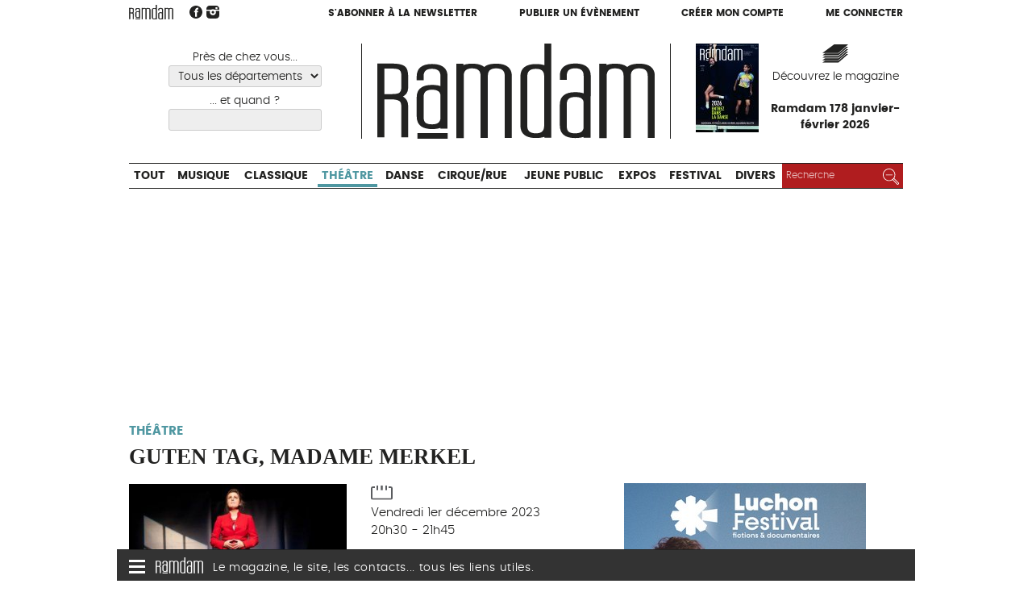

--- FILE ---
content_type: text/html; charset=utf-8
request_url: https://www.ramdam.com/GUTEN-TAG-MADAME-MERKEL-34593
body_size: 10138
content:
<!DOCTYPE HTML>
<!--[if lt IE 7 ]> <html class="page_evenement ltr fr no-js ie ie6 lte9 lte8 lte7" xmlns="http://www.w3.org/1999/xhtml" xml:lang="fr" lang="fr" dir="ltr"> <![endif]-->
<!--[if IE 7 ]>    <html class="page_evenement ltr fr no-js ie ie7 lte9 lte8 lte7" xmlns="http://www.w3.org/1999/xhtml" xml:lang="fr" lang="fr" dir="ltr"> <![endif]-->
<!--[if IE 8 ]>    <html class="page_evenement ltr fr no-js ie ie8 lte9 lte8" xmlns="http://www.w3.org/1999/xhtml" xml:lang="fr" lang="fr" dir="ltr"> <![endif]-->
<!--[if IE 9 ]>    <html class="page_evenement ltr fr no-js ie ie9 lte9" xmlns="http://www.w3.org/1999/xhtml" xml:lang="fr" lang="fr" dir="ltr"> <![endif]-->
<!--[if (gt IE 9)|!(IE)]><!-->
<html class="page_evenement ltr fr no-js" xmlns="http://www.w3.org/1999/xhtml" xml:lang="fr" lang="fr" dir="ltr">
<!--<![endif]-->
	<head>
		<meta http-equiv="Content-Type" content="text/html; charset=utf-8" />
		<script type='text/javascript'>/*<![CDATA[*/(function(H){H.className=H.className.replace(/\bno-js\b/,'js')})(document.documentElement);/*]]>*/</script>

		<title>GUTEN TAG, MADAME MERKEL - Théâtre - Ramdam Magazine</title>
<meta name="description" content="De et avec Anna FOURNIER CIE LES OISEAUX DE MINERVE / LA FL&#200;CHE / ACM&#201; / LES SINGULI&#200;RES Un seul en sce&#768;ne e&#769;pique et satirique sur la vie d&#039;Angela (...)" />
<link rel="canonical" href="https://www.ramdam.com/GUTEN-TAG-MADAME-MERKEL-34593" />

<meta name="twitter:card" content="summary">
<meta name="twitter:site" content="@Ramdam_Magazine">
<meta name="twitter:url" content="https://www.ramdam.com/GUTEN-TAG-MADAME-MERKEL-34593">
<meta name="twitter:title" content="GUTEN TAG, MADAME MERKEL, Vendredi 1er d&#233;cembre 2023, Centre culturel Jean Vilar / MARLY-LE-ROI">
<meta name="twitter:description" content="De et avec Anna FOURNIER CIE LES OISEAUX DE MINERVE / LA FL&#200;CHE / ACM&#201; / LES SINGULI&#200;RES Un seul en sce&#768;ne e&#769;pique et satirique sur la vie d&#039;Angela Merkel. C&#039;est l&#039;histoire de cette politicienne sans&#8230;">
<meta name="twitter:image:src" content="https://www.ramdam.com/local/cache-vignettes/L1200xH676/evenementon34593-ca349.jpg">

<meta property="og:site_name" content="Ramdam Magazine">
<meta property="og:title" content="GUTEN TAG, MADAME MERKEL, Vendredi 1er d&#233;cembre 2023, Centre culturel Jean Vilar / MARLY-LE-ROI">
<meta property="og:type" content="article" />
<meta property="og:url" content="https://www.ramdam.com/GUTEN-TAG-MADAME-MERKEL-34593">
<meta property="og:description" content="De et avec Anna FOURNIER CIE LES OISEAUX DE MINERVE / LA FL&#200;CHE / ACM&#201; / LES SINGULI&#200;RES Un seul en sce&#768;ne e&#769;pique et satirique sur la vie d&#039;Angela Merkel. C&#039;est l&#039;histoire de cette politicienne sans&#8230;">
<meta property="og:image" content="https://www.ramdam.com/local/cache-vignettes/L1200xH676/evenementon34593-ca349.jpg"><meta name="generator" content="SPIP 3.2.19" />



<meta name="viewport" content="width=device-width, initial-scale=1.0">

<script type='text/javascript'>var var_zajax_content='content';</script><script type="text/javascript">/* <![CDATA[ */
var box_settings = {tt_img:true,sel_g:"#documents_portfolio a[type=\'image/jpeg\'],#documents_portfolio a[type=\'image/png\'],#documents_portfolio a[type=\'image/gif\']",sel_c:".mediabox",trans:"elastic",speed:"200",ssSpeed:"2500",maxW:"90%",maxH:"95%",minW:"",minH:"",opa:"0.9",str_ssStart:"Diaporama",str_ssStop:"Arrêter",str_cur:"{current}/{total}",str_prev:"Précédent",str_next:"Suivant",str_close:"Fermer",splash_url:""};
var box_settings_splash_width = "";
var box_settings_splash_height = "";
var box_settings_iframe = true;
/* ]]> */</script>
<!-- insert_head_css --><link rel='stylesheet' href='local/cache-css/afcd75fb1e5267790d8ce8bcecae71fd.css?1770080262' type='text/css' />










<script type='text/javascript' src='local/cache-js/f2f39e9491fe9dadc9534bb40fbd0870.js?1769961616'></script>
















<!-- insert_head -->
	
	<link rel="alternate" type="application/json+oembed" href="https://www.ramdam.com/oembed.api/?format=json&amp;url=https%3A%2F%2Fwww.ramdam.com%2FGUTEN-TAG-MADAME-MERKEL-34593" />
<!--[if lt IE 9]>
<script type="text/javascript" src="plugins/ramdam/ramdam_squelettes/javascript/html5.js"></script>
<script type="text/javascript" src="plugins/ramdam/ramdam_squelettes/javascript/respond.min.js"></script>
<![endif]-->	
<link rel='stylesheet' href='plugins/auto/saisies/v3.56.6/css/saisies.css?1685347020' type='text/css' media='all' />

<link rel='stylesheet' type='text/css' media='all' href='plugins-dist/jquery_ui/css/ui/jquery-ui.css' />

<script type='text/javascript' src='plugins/auto/saisies/v3.56.6/javascript/saisies.js?1685347020'></script>
</head>
	<body  class="habillage_site">

<div class="wrapper">

	
	
	<div class="page">
		
		<header class="header container">
			<div class="header-links">
	<div class="header-links-logo">
		 <a rel="start home" href="https://www.ramdam.com/" title="Accueil"><img width="55" class="logo"  src="plugins/ramdam/ramdam_squelettes/images/logo.svg"  onerror="this.src='local/cache-vignettes/L55xH19/logo-d618c.png?1769961635';this.onerror=null;" alt="" > </a>
		<a href="https://www.facebook.com/RamdamSudOuest" class="spip_out" title="Suivez nous sur Facebook"><img width="16"  src="plugins/ramdam/ramdam_squelettes/images/facebook.svg"  onerror="this.src='local/cache-vignettes/L16xH15/facebook-733f1.png?1769961635';this.onerror=null;" alt="" ></a>
		<a href="https://www.instagram.com/ramdam_magazine/" class="spip_out" title="Suivez nous sur Instagram"><img width="16"  src="plugins/ramdam/ramdam_squelettes/images/instagram.svg"  onerror="this.src='local/cache-vignettes/L16xH16/instagram-f9cc8.png?1769961635';this.onerror=null;" alt="" ></a>
	</div>
	<div class="header-links-compte">
		<a href="S-abonner-a-l-hebdo-de-Ramdam">S'abonner à la newsletter</a>
		<a href="Nouveau">Publier un évènement</a>
				<a href="Inscription">Créer mon compte</a>
		<a href="Connection">Me connecter</a>
			</div>
</div>

<div class="header-pub">
	
</div>

<div class="header-main">
	<div class="header-main-cell header-main-lieux">
		<form action="https://www.ramdam.com" method="post" class="js-form-filtres">
			<input type="hidden" name="filtres" value="1">
			
			
			<label for="fd">Près de chez vous...</label>
			<select id="fd" name="filtre_departement" class="filtre filtre-departement ">
				<option value="*">Tous les départements</option>
				
				<option value="02" >Aisne</option>
				
				<option value="06" >Alpes-Maritimes</option>
				
				<option value="08" >Ardennes</option>
				
				<option value="09" >Ariège</option>
				
				<option value="10" >Aube</option>
				
				<option value="11" >Aude</option>
				
				<option value="12" >Aveyron</option>
				
				<option value="13" >Bouches-du-Rhône</option>
				
				<option value="30" >Gard</option>
				
				<option value="31" >Haute-Garonne</option>
				
				<option value="32" >Gers</option>
				
				<option value="33" >Gironde</option>
				
				<option value="34" >Hérault</option>
				
				<option value="37" >Indre-et-Loire</option>
				
				<option value="46" >Lot</option>
				
				<option value="48" >Lozère</option>
				
				<option value="59" >Nord</option>
				
				<option value="64" >Pyrénées-Atlantiques</option>
				
				<option value="65" >Hautes-Pyrénées</option>
				
				<option value="66" >Pyrénées-Orientales</option>
				
				<option value="69" >Rhône</option>
				
				<option value="75" >Paris</option>
				
				<option value="78" >Yvelines</option>
				
				<option value="81" >Tarn</option>
				
				<option value="82" >Tarn-et-Garonne</option>
				
				<option value="90" >Territoire-de-Belfort</option>
				
				<option value="92" >Hauts-de-Seine</option>
				
				<option value="93" >Seine-Saint-Denis</option>
				
				<option value="94" >Val-de-Marne</option>
				
			</select>
			
				
			<!--!inserer_saisie_editer-->
		<div class="editer editer_filtre_quand saisie_date editer_odd">
			
			<label  class="editer-label"  for="champ_filtre_quand">... et quand ?</label>

			
			
			

			
			<p hidden id="format_date_filtre_quand">Saisir une date au format jj/mm/aaaa.</p>
<input type="text" name="filtre_quand" class="text filtre filtre-date date" id="champ_filtre_quand"  aria-describedby=" format_date_filtre_quand" />

 <script type='text/javascript'>/*<![CDATA[*/

function date_picker_options(){
	return {
		buttonText: 'Afficher le calendrier',
		buttonImage: 'plugins-dist/organiseur/prive/themes/spip/images/calendrier-16.png',
		buttonImageOnly: true,
		closeText: 'Fermer',
		prevText: 'précédent',
		nextText: 'suivant',
		currentText: 'aujourd’hui',
		closeText: 'Fermer',
		monthNames: [
			'janvier','février','mars','avril','mai','juin',
			'juillet','août','septembre','octobre','novembre','décembre'],
		monthNamesShort: [
			'janv.','févr.','mars','avr.','mai','juin',
			'juil.','août','sept.','oct.','nov.','déc.'],
		dayNames: [
			'dimanche','lundi','mardi','mercredi',
			'jeudi','vendredi','samedi'],
		dayNamesShort: [
			'dim.','lun.','mar.','mer.',
			'jeu.','ven.','sam.'],
		dayNamesMin: [
			'd.','l.','m.','m.',
			'j.','v.','s.'],
		dateFormat: 'dd/mm/yy',
		firstDay: 1,
		isRTL: false,
		changeMonth: true,
		changeYear: true,
		showOtherMonths: true,
		selectOtherMonths: true,
		yearRange: "c-60:c+40"
	};
}
function date_picker_init(){
	jQuery('input.date').not('.datePicker')
		.addClass('datePicker').each(function(){
			var options = {showOn: 'focus'};
			if (jQuery(this).attr('data-startDate'))
				options.minDate = jQuery(this).attr('data-startDate');
			if (jQuery(this).attr('data-endDate'))
				options.maxDate = jQuery(this).attr('data-endDate');
			if (jQuery(this).attr('data-yearRange'))
				options.yearRange = jQuery(this).attr('data-yearRange');
			jQuery(this)
				.datepicker(jQuery.extend(date_picker_options(),options))
				.trigger('datePickerLoaded');
		});
	jQuery("input.heure").not('.timePicker').addClass('timePicker').timePicker({step:30});
}
var date_picker_loading;
if (window.jQuery){
	jQuery(function(){
		if (jQuery('input.date,input.heure').length
			&& typeof date_picker_loading=="undefined"){
			date_picker_loading = jQuery.getScript('local/cache-js/jsdyn-formulaires_dateur_jquery_dateur_js-d7c7d9fe.js?1769961616');
			date_picker_loading.done(function(){
				date_picker_init();
				onAjaxLoad(date_picker_init);
			})
		}
	});
}
/*]]>*/</script>
<style type="text/css">
div.time-picker{position:absolute;height:191px;width:4em;overflow:auto;background:#fff;border:1px solid #aaa;z-index:99998;margin:0}
div.time-picker-12hours{width:6em}
div.time-picker ul{list-style-type:none;margin:0;padding:0}
div.time-picker li{cursor:pointer;height:10px;font:12px/1 Helvetica,Arial,sans-serif;padding:4px 3px;box-sizing:content-box}
div.time-picker li.selected{background:#888;color:#fff}
img.ui-datepicker-trigger { display: inline-block; padding: 0; margin: 0px 0 0 -19px; vertical-align: middle; z-index:2 }
div.time-picker {font-size:11px;  width:5em; /* needed for IE */}
.formulaire_spip input.date {width:9em;padding-right:25px;}
.formulaire_spip input.heure {width:7em;}
</style>

			
			

			
			</div>
				
			<button class="js-visuallyhidden" type="submit">Choisir</button>
		</form>
	</div>
	<div class="header-main-cell header-main-logo">
		 <a rel="start home" href="https://www.ramdam.com/" title="Accueil">
		<img height="110"  src="plugins/ramdam/ramdam_squelettes/images/logo.svg"  onerror="this.src='local/cache-vignettes/L324xH110/logo-291d5.png?1769961616';this.onerror=null;" alt="" > </a>
	</div>
	<div class="header-main-cell header-main-mag block-link">
		
		<div class="couv">
		<img class='spip_logo spip_logos' alt="" src="local/cache-vignettes/L78xH110/arton81-45391.jpg?1769961619" width='78' height='110' />
		</div>
		<div class="decouvrez">
		<img width="32"  src="plugins/ramdam/ramdam_squelettes/images/magazine.svg"  onerror="this.src='local/cache-vignettes/L32xH24/magazine-cb7a5.png?1769961616';this.onerror=null;" alt="" ><a href="Ramdam-178-janvier-fevrier-2026">Découvrez le magazine</a>
			<br><strong>Ramdam 178 janvier-février 2026</strong>
		</div>
		

	</div>
</div>



<form action="https://www.ramdam.com" method="post" class="header-search-small">
	<input type="hidden" name="filtres" value="1">
	<input type="hidden" name="filtres_bis" value="1">

	<label for="fd2">Quoi ?</label>
	<select id="fd2" name="id_categorie_recherche">
		<option value="*">Tout</option>
		
		<option value="1" >Musique</option>
		
		<option value="2" >Classique</option>
		
		<option value="3"  selected="selected">Théâtre</option>
		
		<option value="4" >Danse</option>
		
		<option value="5" >Cirque/Rue</option>
		
		<option value="6" >Jeune Public</option>
		
		<option value="7" >Expos</option>
		
		<option value="8" >Festival</option>
		
		<option value="9" >Divers</option>
		
	</select>

	<label for="fd1">Près de chez vous...</label>
	<select id="fd1" name="filtre_departement_bis">
		<option value="*">Tous les départements</option>
		
		<option value="02" >Aisne</option>
		
		<option value="06" >Alpes-Maritimes</option>
		
		<option value="08" >Ardennes</option>
		
		<option value="09" >Ariège</option>
		
		<option value="10" >Aube</option>
		
		<option value="11" >Aude</option>
		
		<option value="12" >Aveyron</option>
		
		<option value="13" >Bouches-du-Rhône</option>
		
		<option value="30" >Gard</option>
		
		<option value="31" >Haute-Garonne</option>
		
		<option value="32" >Gers</option>
		
		<option value="33" >Gironde</option>
		
		<option value="34" >Hérault</option>
		
		<option value="37" >Indre-et-Loire</option>
		
		<option value="46" >Lot</option>
		
		<option value="48" >Lozère</option>
		
		<option value="59" >Nord</option>
		
		<option value="64" >Pyrénées-Atlantiques</option>
		
		<option value="65" >Hautes-Pyrénées</option>
		
		<option value="66" >Pyrénées-Orientales</option>
		
		<option value="69" >Rhône</option>
		
		<option value="75" >Paris</option>
		
		<option value="78" >Yvelines</option>
		
		<option value="81" >Tarn</option>
		
		<option value="82" >Tarn-et-Garonne</option>
		
		<option value="90" >Territoire-de-Belfort</option>
		
		<option value="92" >Hauts-de-Seine</option>
		
		<option value="93" >Seine-Saint-Denis</option>
		
		<option value="94" >Val-de-Marne</option>
		
	</select>
	
	<label for="fd3">... et quand ?</label>
	<input type="date" name="filtre_quand_bis" value="" id="fd3">

	<button class="" type="submit">Chercher</button>
</form>



<nav class="header-nav">
	<ul class="header-nav-categories">
		<li><a href="https://www.ramdam.com">Tout</a></li>
		
		<li><a href="Musique" class="nav-categorie1">Musique</a></li>
		
		<li><a href="Classique" class="nav-categorie2">Classique</a></li>
		
		<li  class="current"><a href="Theatre" class="nav-categorie3">Théâtre</a></li>
		
		<li><a href="Danse" class="nav-categorie4">Danse</a></li>
		
		<li><a href="Cirque-Rue" class="nav-categorie5">Cirque/Rue</a></li>
		
		<li><a href="Jeune-Public" class="nav-categorie6">Jeune Public</a></li>
		
		<li><a href="Expos" class="nav-categorie7">Expos</a></li>
		
		<li><a href="Festival" class="nav-categorie8">Festival</a></li>
		
		<li><a href="Divers" class="nav-categorie9">Divers</a></li>
		
		<li class="header-nav-recherche">
			
<form action="spip.php?page=recherche" method="get">
	<input name="page" value="recherche" type="hidden"
/>
	
	<label class="visuallyhidden" for="recherche">Rechercher :</label>
	<input type="search" class="search text" size="10" name="recherche" id="recherche" placeholder="Recherche" accesskey="4" autocapitalize="off" autocorrect="off"/>
	<button type="submit" class=""><img width="20"  src="plugins/ramdam/ramdam_squelettes/images/picto-loupe.svg"  onerror="this.src='local/cache-vignettes/L20xH20/picto-loupe-5d851.png?1769961620';this.onerror=null;" alt="" ><span class="visuallyhidden">Rechercher</span></button>
</form>

		</li>
	</ul>
</nav>	
		
		</header>

		 
			<div class="page_header_habillage_small" aria-hidden="true">
				 <script type='text/javascript' defer><!--//<![CDATA[
var m3_u = (location.protocol=='https:'?'https://regie.touleco.fr/delivery/ajs.php':'http://regie.touleco.fr/delivery/ajs.php');
var m3_r = Math.floor(Math.random()*99999999999);
if (!document.MAX_used) document.MAX_used = ',';
document.write ("<scr"+"ipt type='text/javascript'src='"+m3_u);
document.write ("?zoneid=145");
document.write ('&amp;cb=' + m3_r);
if (document.MAX_used != ',') document.write ("&amp;exclude=" + document.MAX_used);
document.write (document.charset ? '&amp;charset='+document.charset : (document.characterSet ? '&amp;charset='+document.characterSet : ''));
document.write ("&amp;loc=" + escape(window.location));
if (document.referrer) document.write ("&amp;referer=" + escape(document.referrer));
if (document.context) document.write ("&context=" + escape(document.context));
if (document.mmm_fo) document.write ("&amp;mmm_fo=1");
document.write ("'><\/scr"+"ipt>");
//]]>--></script><noscript><a href='http://regie.touleco.fr/delivery/ck.php?n=adbf29d2&amp;cb=14269420424793087' target='_blank'><img src='http://regie.touleco.fr/delivery/avw.php?zoneid=60&amp;cb=228216023930597662&amp;n=adbf29d2' border='0' alt='' /></a></noscript>        	
			</div>
			<div class="page_header_habillage" aria-hidden="true">
				<!--le lien pub -->
				 <a href='http://regie.touleco.fr/delivery/cl.php?zoneid=140' target='_blank'>&nbsp; </a>
			</div>
		
		<div class="main-content container">

			
			
			<div class="content " role="main">
				<article class="fiche_objet fiche_evenement evenement">
	<header class="cartouche">
		<p class="categorie categorie3">Théâtre</p>
		<h1><span class="crayon evenement-nom-34593 ">GUTEN TAG, MADAME MERKEL</span></h1>
	</header>

	
	
	<div class="main">
		
		<div class=" infos">
			<div class="image">
				<a href="IMG/evenementon34593.jpg" class="logo mediabox">
				<img class='spip_logo spip_logos' alt='GUTEN TAG, MADAME MERKEL' src="local/cache-gd2/7a/8c105677e721818434e1aab451f350.jpg?1769988011" width='300' height='169' />
				</a>
			</div>
			
			<div class="detail ">
				<p class='date'>
					<img width="27"  src="plugins/ramdam/ramdam_squelettes/images/icone-date.svg"  onerror="this.src='local/cache-vignettes/L27xH21/icone-date-bc5df.png?1769961665';this.onerror=null;" alt="" >Vendredi 1er décembre 2023
					<br>20h30 - 21h45
				</p>

				 
				<p class="lieu">
					<img width="18"  src="plugins/ramdam/ramdam_squelettes/images/icone-lieu.svg"  onerror="this.src='local/cache-vignettes/L18xH30/icone-lieu-8e0bd.png?1769961665';this.onerror=null;" alt="" ><span class="ville">MARLY-LE-ROI</span>
					<br>Centre culturel Jean Vilar
				</p>
				
				<p class="tarif">Plein tarif 25€ • tarif jeune &amp; réduit 16 € • tarif abonné 19€ • tarif jeune abonné 13€
</p>
				
				
			</div>
		</div>


		<div class="bloc-imprimer-partager">
			 
			 
			<div class="outil outil-imprimer">
				<a href="javascript:window.print();" alt="Imprimer cette page"><span class="titre-outil">Imprimer</span></a>
			</div>

			<div class="outil outil-envoyer">
				<a id="recommander_bouton">Recommander</a>
<script type="text/javascript">/* <![CDATA[ */
	jQuery(function(){
(function($){
$("div#formulaire_recommander").hide().css("height","").removeClass('hide');
$("#recommander>h2, #recommander_bouton").click(function(){
$("div#formulaire_recommander:visible").slideUp("slow");
$("div#formulaire_recommander:hidden").slideDown("slow");
return false;
});
}(jQuery));
});

/* ]]> */</script></div>
			
			<div class="outil outil-fb">
				Partager
				<a rel="nofollow" class="spip_out outil-fb"
				   href="http://www.facebook.com/share.php?u=https://www.ramdam.com/GUTEN-TAG-MADAME-MERKEL-34593" onclick="return bt_fb_click()"
				   title="Partager sur Facebook">
					<img src="plugins/ramdam/ramdam_squelettes/images/bt-social-facebook.png" alt=""/>
				</a>
				<a rel="nofollow" class="spip_out outil-tw" href="https://twitter.com/share?url=https://www.ramdam.com/GUTEN-TAG-MADAME-MERKEL-34593&via=Ramdam_Magazine&text=GUTEN+TAG%2C+MADAME+MERKEL+-+Vendredi+1er+d%C3%A9cembre+2023+%2F+Centre+culturel+Jean+Vilar%2C+MARLY-LE-ROI"  title="Partager sur Twitter">
					<img src="plugins/ramdam/ramdam_squelettes/images/bt-social-twitter.png" alt=""/>
				</a>
			</div>

			<!-- <div class="outil outil-commenter"><a class="commenter fond_secteur" href="#forum">Commenter</a></div>-->

		</div>
		<div class="ajax">
			<div class="formulaire_spip formulaire_recommander" id="formulaire_recommander">



 
<form method="post" action="/GUTEN-TAG-MADAME-MERKEL-34593"><div>
	<div><input name='formulaire_action' type='hidden'
		value='recommander' /><input name='formulaire_action_args' type='hidden'
		value='PeJqiVyfPnCHVHmgpGRzP/3lL87tsLV+8Q1g38H4xpoDfnDkWl1t2UcX6PZHEABQ5JHt33Gm2tvnLU4jVeTntiOEIm5BkIvHaoRIGcly0ZXW8jw5ni/5Bfcbns27VKb6G8Kb1sMECWzebvG20L6OVLOMA5Bi/VWCLBCQ8wTXR9cH/JFB/qj07I0GDygkwph9Qumhul+6BNxFkJFZ2JbBaU5k0yi2libvFGUi9wOVj2anh9VCCx3PNy3CnhcHwinhXBj5w8zCW4L0/m0in0yJg7w0sLnORSoUOudAc0G6tzTYg/kV1cfOMF5XbNHknsHp/vWvxCLBdnDMaKT9OMVK3+SAwwWr/600/[base64]/QD+GV1sJXZe6Tw8k768JaKa0kxqMCCdcvL9Utjroops7MuCR1iW9t0Bi4j+YHQbD54a1tH9BwvGhxlIqQjlmB7HTon83bqEnf5zUdKc7CzJxkwR6piTHSmVlMkvg754SzdsON9bMUs5CIgWV3C9hGGeRvH+zroftb7Czst1xCCpgJXYp0/Pv0IOsAyomwy9Ehu4AN2bST7O+TR3e45glXKzggdHWJzH9rvDww2HFvFhPghGcVMuxOYCpstnhqW5cm9FAUTTzue5AwhqB5s9Sb7iBvnihqhJxIdLUgGGISQxQemep3hNBV6lmurVIyP6d4NkBuSN6mwse+7EdbvzrVmnHugFBSDh3/971UZ3Eg2Gu3DZItVySap9gVk9NkyCavYIHvF1duu2yZJC+cDBVzm35RCrNoa44kMvRpFYB+ShIXqSrrovbuL44XTZReQSe8dY/jmcgpDKhnsH1B4p3uWT98M3XTEdiFwEWyJnJce5mT7DIfIy2eToogZVi1zlJPbDJoooYzN6ely1EQfZzssOxfL982IUkJ8lzEY2FXmfMYSAXPWGNW61iSj1yR4bztqleds1zCVif1vi5m+2ScDzOS/kDTbVGztIbLoGclWzJACrE7JDO5' /><input name='formulaire_action_sign' type='hidden'
		value='' /><input type='hidden' name='_jeton' value='38c5a780a370ea15c4cd9b3a6558e74a42f90e26' /><label class='check_if_nobot'><input type='checkbox' name='_nospam_encrypt' value='1' /> Je ne suis pas un robot</label></div><div class="editer-groupe">
		<div class="editer editer_recommander_from">
			<label for='recommander_from'>Votre adresse email</label><input type='text' class='text forml' id='recommander_from' name='x_dWVHU3F2b3N0YmdXZmsyQjUwRkdQekdhSUE9PQ' value='' />
		</div>
		<div class="editer editer_recommander_to">
			<label for='recommander_to'>Destinataire</label><input type='text' class='text forml formo' id='recommander_to' name='x_dWVHU3F2b3N0YmdXZmsyQjUwRkdMU3c9' value='' />
		</div>
		<div class="editer saisie_session_email" style="display: none;">
	<label for="give_me_your_email">Veuillez laisser ce champ vide :</label>
	<input type="text" class="text email" name='x_dWVHU3ZmSXVzN2trY1V5SDdVYz0' id="give_me_your_email" value="" size="10" />
</div><div class="editer editer_recommander_message">
			<label for='recommander_message'>Texte de votre message</label><textarea class='text forml' id='recommander_message' name='x_dWVHU3F2b3N0YmdXZmsyQjUwRkdOQ2FHUHFHbS9BPT0' rows='5' cols='30'></textarea>
		</div>
	</div>
	<p class='boutons spip_bouton'><input type='submit' class='submit' name='x_dWVHU3F2b3N0YmdXZmsyQjUwRkdQQzZVSkt3PQ' value='Recommander' /></p>
	</div><input type='hidden' disabled='disabled' name='url_inserer_modeles' value='https://www.ramdam.com/spip.php?page=inserer_modeles&amp;modalbox=oui' /></form>

</div></div>
		
		<div class='crayon evenement-description-34593 description'><p>De et avec Anna FOURNIER</p>
<p>CIE LES OISEAUX DE MINERVE / LA FLÈCHE / ACMÉ / LES SINGULIÈRES</p>
<p>Un seul en scène épique et satirique sur la vie d’Angela Merkel.<br class='autobr' />
C’est l’histoire de cette politicienne sans charisme, comme elle aime à se définir elle-même, devenue la femme la plus puissante du monde. Avec une dizaine d’autres personnages à ses côtés, de Bismarck à Vladimir Poutine en passant par Nicolas Sarkozy, François Hollande et une impayable directrice de com, nous suivons sa vie de la chute du mur du Berlin jusqu’à la fin de sa carrière de chancelière, découvrant ainsi sous l’angle intime cette femme de pouvoir secrète à l’intelligence politique redoutable.<br class='autobr' />
Un petit bijou de finesse et d’humour.</p>
<p>&#171;&nbsp;TT. Un portrait fictionnel et largement fantasmé que déploie l’actrice avec un humour subtil.&nbsp;&#187; Télérama</p>
<p>&#171;&nbsp;Anna Fournier interprète avec un exceptionnel talent la vie politique d’Angela Merkel. Elle réussit à transformer la vie politique européenne en saga palpitante et désopilante.&nbsp;&#187; La Terrasse</p>
<p>© Marie Charbonnier</p></div>

		

		<p>
			<strong>Site web : </strong>
			<span><a href="https://www.ccjeanvilar.fr/event/guten-tag-madame-merkel/">https://www.ccjeanvilar.fr/event/guten-tag-madame-merkel/</a></span>
		</p>
		
		
		<p class="auteur">Publié par <a href="_Centre-Culturel-Jean-Vilar_">Centre Culturel Jean Vilar</a></p>
		
		
		<div class="coordonnees">
		<h2><br>Centre culturel Jean Vilar, MARLY-LE-ROI</h2>
			
			<p>44 Allée Des Épines<br>78160 MARLY-LE-ROI</p>
			<p>Tél : 0139587487</p>
			
			
		</div>
		
	</div>
	
	<aside>
		
		<a href="#forum" name="forum" id="forum"></a>	</aside>
	
</article>			</div>
			
			<aside class="aside secondary" id="aside">
				<div class="evenement-pub">
			<div class="inside">
				<a href="https://luchon-festival.com/programme-2026/" class="spip_out pub"><img src='IMG/jpg/7/b/c/luchon_festival_300x250_150dpi.jpg' alt='' width='300' height='250' /></a>
				<div class="mention">Publicité</div>
			</div>
		</div>
		
		
		
	
	
	<div class="evenement-pub">
		<div class="inside">
			<div class="bloc bloc-p"><script type='text/javascript' defer><!--//<![CDATA[
var m3_u = (location.protocol=='https:'?'https://regie.touleco.fr/delivery/ajs.php':'http://regie.touleco.fr/delivery/ajs.php');
var m3_r = Math.floor(Math.random()*99999999999);
if (!document.MAX_used) document.MAX_used = ',';
document.write ("<scr"+"ipt type='text/javascript'src='"+m3_u);
document.write ("?zoneid=147");
document.write ('&amp;cb=' + m3_r);
if (document.MAX_used != ',') document.write ("&amp;exclude=" + document.MAX_used);
document.write (document.charset ? '&amp;charset='+document.charset : (document.characterSet ? '&amp;charset='+document.characterSet : ''));
document.write ("&amp;loc=" + escape(window.location));
if (document.referrer) document.write ("&amp;referer=" + escape(document.referrer));
if (document.context) document.write ("&context=" + escape(document.context));
if (document.mmm_fo) document.write ("&amp;mmm_fo=1");
document.write ("'><\/scr"+"ipt>");
//]]>--></script><noscript><a href='http://regie.touleco.fr/delivery/ck.php?n=a040e495&amp;cb=900441355065379278' target='_blank'><img src='http://regie.touleco.fr/delivery/avw.php?zoneid=60&amp;cb=723549515004949864&amp;n=a040e495' border='0' alt='' /></a></noscript></div>
			<div class="bloc bloc-p"><script type='text/javascript' defer><!--//<![CDATA[
var m3_u = (location.protocol=='https:'?'https://regie.touleco.fr/delivery/ajs.php':'http://regie.touleco.fr/delivery/ajs.php');
var m3_r = Math.floor(Math.random()*99999999999);
if (!document.MAX_used) document.MAX_used = ',';
document.write ("<scr"+"ipt type='text/javascript'src='"+m3_u);
document.write ("?zoneid=148");
document.write ('&amp;cb=' + m3_r);
if (document.MAX_used != ',') document.write ("&amp;exclude=" + document.MAX_used);
document.write (document.charset ? '&amp;charset='+document.charset : (document.characterSet ? '&amp;charset='+document.characterSet : ''));
document.write ("&amp;loc=" + escape(window.location));
if (document.referrer) document.write ("&amp;referer=" + escape(document.referrer));
if (document.context) document.write ("&context=" + escape(document.context));
if (document.mmm_fo) document.write ("&amp;mmm_fo=1");
document.write ("'><\/scr"+"ipt>");
//]]>--></script><noscript><a href='http://regie.touleco.fr/delivery/ck.php?n=a36a38c0&amp;cb=446231256360915475' target='_blank'><img src='http://regie.touleco.fr/delivery/avw.php?zoneid=60&amp;cb=3388396533034967457&amp;n=a36a38c0' border='0' alt='' /></a></noscript></div>
			<div class="bloc bloc-p"><script type='text/javascript' defer><!--//<![CDATA[
var m3_u = (location.protocol=='https:'?'https://regie.touleco.fr/delivery/ajs.php':'http://regie.touleco.fr/delivery/ajs.php');
var m3_r = Math.floor(Math.random()*99999999999);
if (!document.MAX_used) document.MAX_used = ',';
document.write ("<scr"+"ipt type='text/javascript'src='"+m3_u);
document.write ("?zoneid=149");
document.write ('&amp;cb=' + m3_r);
if (document.MAX_used != ',') document.write ("&amp;exclude=" + document.MAX_used);
document.write (document.charset ? '&amp;charset='+document.charset : (document.characterSet ? '&amp;charset='+document.characterSet : ''));
document.write ("&amp;loc=" + escape(window.location));
if (document.referrer) document.write ("&amp;referer=" + escape(document.referrer));
if (document.context) document.write ("&context=" + escape(document.context));
if (document.mmm_fo) document.write ("&amp;mmm_fo=1");
document.write ("'><\/scr"+"ipt>");
//]]>--></script><noscript><a href='http://regie.touleco.fr/delivery/ck.php?n=ae56408c&amp;cb=594850698160837150' target='_blank'><img src='http://regie.touleco.fr/delivery/avw.php?zoneid=60&amp;cb=155740724314327437&amp;n=ae56408c' border='0' alt='' /></a></noscript></div>   
		</div>
	</div>
			</aside>
			
		</div>
		
		<footer class="footer container">
			<nav class="footer-small footer-center footer-fixed nojs-hidden">
	<div class="icon">
		<div class="icon-bar"></div>
		<div class="icon-bar"></div>
		<div class="icon-bar"></div>
	</div>
	
	<img src='local/cache-vignettes/L59xH20/logo-ramdam-blanc-75547.png?1769961654' width='59' height='20' />
	<span class="text">Le magazine, le site, les contacts... tous les liens utiles.</span>
</nav>

<div class="footer-menu footer-center">
	<div class="footer-close"><img src='local/cache-vignettes/L24xH24/icone-close-82f41.png?1769961617' width='24' height='24' alt='Fermer' /></div>
	<nav class="menu">
		<div class="menu-colonne">
			<a href="https://www.ramdam.com" title="Retour à l'accueil"><img src='local/cache-vignettes/L150xH52/logo-ramdam-blanc-45c9d.png?1769961617' width='150' height='52' /></a>
		</div>
		
		<div class="menu-colonne">
			<p>Ramdam, le magazine</p>
			<ul>
				
				
				<li><a href="Ramdam-178-janvier-fevrier-2026">Dernier numéro</a></li>
							
				
				
				<li><a href="Anciens-numeros">Anciens numéros</a></li>
				
				<li><a href="S-abonner-a-l-hebdo-de-Ramdam">S&#8217;abonner à l&#8217;hebdo de Ramdam</a></li>
				
				<li><a href="L-ours-de-Ramdam">L&#8217;ours de Ramdam</a></li>
				
			</ul>
		</div>
		
		<div class="menu-colonne">
			<p>Ramdam, le site</p>
			<ul>
				
				
				<li><a href="Contact">Contact</a></li>
				
				<li><a href="Mentions-legales">Mentions légales</a></li>
				
				<li><a href="Publicite-Annoncez-dans-Ramdam">Publicité&nbsp;: Annoncez dans Ramdam</a></li>
				
			</ul>
		</div>
		
		<div class="menu-colonne">
			<p>Contact</p>
			<ul>
				
				
				<li><a href="Service-Diffusion">Service Diffusion</a></li>
				
				<li><a href="Agence-Ligne-Sud">Agence Ligne Sud</a></li>
				
				<li><a href="Qui-sommes-nous">Qui sommes nous&nbsp;?</a></li>
				
			</ul>
		</div>
		
	</nav>
</div>


<script>
	(function(i,s,o,g,r,a,m){i['GoogleAnalyticsObject']=r;i[r]=i[r]||function(){
				(i[r].q=i[r].q||[]).push(arguments)},i[r].l=1*new Date();a=s.createElement(o),
			m=s.getElementsByTagName(o)[0];a.async=1;a.src=g;m.parentNode.insertBefore(a,m)
	})(window,document,'script','//www.google-analytics.com/analytics.js','ga');

	ga('create', 'UA-71457828-1', 'auto');
	ga('send', 'pageview');

</script>		</footer>

	</div>

	
	
</div>
 
<div class="habillage_zone habillage_zone_fixed"  aria-hidden="true" >
	
	<script type='text/javascript' defer><!--//<![CDATA[
var m3_u = (location.protocol=='https:'?'https://regie.touleco.fr/delivery/ajs.php':'http://regie.touleco.fr/delivery/ajs.php');
var m3_r = Math.floor(Math.random()*99999999999);
if (!document.MAX_used) document.MAX_used = ',';
document.write ("<scr"+"ipt type='text/javascript'src='"+m3_u);
document.write ("?zoneid=140");
document.write ('&amp;cb=' + m3_r);
if (document.MAX_used != ',') document.write ("&amp;exclude=" + document.MAX_used);
document.write (document.charset ? '&amp;charset='+document.charset : (document.characterSet ? '&amp;charset='+document.characterSet : ''));
document.write ("&amp;loc=" + escape(window.location));
if (document.referrer) document.write ("&amp;referer=" + escape(document.referrer));
if (document.context) document.write ("&context=" + escape(document.context));
if (document.mmm_fo) document.write ("&amp;mmm_fo=1");
document.write ("'><\/scr"+"ipt>");
//]]>--></script><noscript><a href='http://regie.touleco.fr/delivery/ck.php?n=aa1cb0da&amp;cb=685233254046584320' target='_blank'><img src='http://regie.touleco.fr/delivery/avw.php?zoneid=60&amp;cb=93230781957243344&amp;n=aa1cb0da' border='0' alt='' /></a></noscript>
</div>

</body></html>

--- FILE ---
content_type: text/css; charset=utf-8
request_url: https://www.ramdam.com/local/cache-css/afcd75fb1e5267790d8ce8bcecae71fd.css?1770080262
body_size: 18336
content:
/* compact [
	plugins-dist/jquery_ui/css/ui/jquery-ui.css
	plugins-dist/mediabox/colorbox/white-simple/colorbox.css
	plugins/auto/coloration_code/v0.10.9/css/coloration_code.css
	plugins/auto/commandes/v1.19.2/css/commandes.css
	plugins/auto/cvtupload/v1.23.3/css/cvtupload.css?1620573402
	plugins/auto/media/v1.4.20/css/media.css
	plugins/habillage_pub_ramdam/v1.0.3/squelettes/css/regiehabillage_ramdam.css
	plugins/auto/oembed/v2.4.0/css/oembed.css?1637944392
	local/cache-scss/theme-cssify-97d284f.css?1770080262
	plugins/ramdam/ramdam_squelettes/javascript/slicknav/slicknav.css
] 78.4% */

/* plugins-dist/jquery_ui/css/ui/jquery-ui.css */
/*! jQuery UI - v1.12.1 - 2017-01-13
* http://jqueryui.com
* Includes:draggable.css,core.css,resizable.css,selectable.css,sortable.css,accordion.css,autocomplete.css,menu.css,button.css,controlgroup.css,checkboxradio.css,datepicker.css,dialog.css,progressbar.css,selectmenu.css,slider.css,spinner.css,tabs.css,tooltip.css,theme.css
* To view and modify this theme,visit http://jqueryui.com/themeroller/?scope=&folderName=custom-theme&bgImgOpacityError=95&bgImgOpacityHighlight=55&bgImgOpacityActive=75&bgImgOpacityHover=75&bgImgOpacityDefault=75&bgImgOpacityContent=75&bgImgOpacityHeader=75&cornerRadiusShadow=8px&offsetLeftShadow=0px&offsetTopShadow=0px&thicknessShadow=5px&opacityShadow=30&bgImgOpacityShadow=0&bgTextureShadow=flat&bgColorShadow=%23666666&opacityOverlay=30&bgImgOpacityOverlay=0&bgTextureOverlay=flat&bgColorOverlay=%23aaaaaa&iconColorError=%23cc0000&fcError=%235f3f3f&borderColorError=%23f1a899&bgTextureError=flat&bgColorError=%23fddfdf&iconColorHighlight=%23777620&fcHighlight=%23777620&borderColorHighlight=%23dad55e&bgTextureHighlight=flat&bgColorHighlight=%23fffa90&iconColorActive=%23ffffff&fcActive=%23ffffff&borderColorActive=%23999&bgTextureActive=flat&bgColorActive=%23999&iconColorHover=%23555555&fcHover=%232b2b2b&borderColorHover=%23cccccc&bgTextureHover=flat&bgColorHover=%23ededed&iconColorDefault=%23777777&fcDefault=%23454545&borderColorDefault=%23c5c5c5&bgTextureDefault=flat&bgColorDefault=%23f6f6f6&iconColorContent=%23444444&fcContent=%23333333&borderColorContent=%23dddddd&bgTextureContent=flat&bgColorContent=%23ffffff&iconColorHeader=%23444444&fcHeader=%23333333&borderColorHeader=%23dddddd&bgTextureHeader=flat&bgColorHeader=%23e9e9e9&cornerRadius=3px&fwDefault=normal&fsDefault=1em&ffDefault=Arial%2CHelvetica%2Csans-serif
* Copyright jQuery Foundation and other contributors;Licensed MIT */
.ui-draggable-handle{-ms-touch-action:none;touch-action:none}
.ui-helper-hidden{display:none}
.ui-helper-hidden-accessible{border:0;clip:rect(0 0 0 0);height:1px;margin:-1px;overflow:hidden;padding:0;position:absolute;width:1px}
.ui-helper-reset{margin:0;padding:0;border:0;outline:0;line-height:1.3;text-decoration:none;font-size:100%;list-style:none}
.ui-helper-clearfix:before,.ui-helper-clearfix:after{content:"";display:table;border-collapse:collapse}
.ui-helper-clearfix:after{clear:both}
.ui-helper-zfix{width:100%;height:100%;top:0;left:0;position:absolute;opacity:0;filter:Alpha(Opacity=0)}
.ui-front{z-index:100}
.ui-state-disabled{cursor:default!important;pointer-events:none}
.ui-icon{display:inline-block;vertical-align:middle;margin-top:-.25em;position:relative;text-indent:-99999px;overflow:hidden;background-repeat:no-repeat}
.ui-widget-icon-block{left:50%;margin-left:-8px;display:block}
.ui-widget-overlay{position:fixed;top:0;left:0;width:100%;height:100%}
.ui-resizable{position:relative}
.ui-resizable-handle{position:absolute;font-size:0.1px;display:block;-ms-touch-action:none;touch-action:none}
.ui-resizable-disabled .ui-resizable-handle,.ui-resizable-autohide .ui-resizable-handle{display:none}
.ui-resizable-n{cursor:n-resize;height:7px;width:100%;top:-5px;left:0}
.ui-resizable-s{cursor:s-resize;height:7px;width:100%;bottom:-5px;left:0}
.ui-resizable-e{cursor:e-resize;width:7px;right:-5px;top:0;height:100%}
.ui-resizable-w{cursor:w-resize;width:7px;left:-5px;top:0;height:100%}
.ui-resizable-se{cursor:se-resize;width:12px;height:12px;right:1px;bottom:1px}
.ui-resizable-sw{cursor:sw-resize;width:9px;height:9px;left:-5px;bottom:-5px}
.ui-resizable-nw{cursor:nw-resize;width:9px;height:9px;left:-5px;top:-5px}
.ui-resizable-ne{cursor:ne-resize;width:9px;height:9px;right:-5px;top:-5px}
.ui-selectable{-ms-touch-action:none;touch-action:none}
.ui-selectable-helper{position:absolute;z-index:100;border:1px dotted #000}
.ui-sortable-handle{-ms-touch-action:none;touch-action:none}
.ui-accordion .ui-accordion-header{display:block;cursor:pointer;position:relative;margin:2px 0 0;padding:.5em .5em .5em .7em;font-size:100%}
.ui-accordion .ui-accordion-content{padding:1em 2.2em;border-top:0;overflow:auto}
.ui-autocomplete{position:absolute;top:0;left:0;cursor:default}
.ui-menu{list-style:none;padding:0;margin:0;display:block;outline:0}
.ui-menu .ui-menu{position:absolute}
.ui-menu .ui-menu-item{margin:0;cursor:pointer;list-style-image:url("[data-uri]")}
.ui-menu .ui-menu-item-wrapper{position:relative;padding:3px 1em 3px .4em}
.ui-menu .ui-menu-divider{margin:5px 0;height:0;font-size:0;line-height:0;border-width:1px 0 0 0}
.ui-menu .ui-state-focus,.ui-menu .ui-state-active{margin:-1px}
.ui-menu-icons{position:relative}
.ui-menu-icons .ui-menu-item-wrapper{padding-left:2em}
.ui-menu .ui-icon{position:absolute;top:0;bottom:0;left:.2em;margin:auto 0}
.ui-menu .ui-menu-icon{left:auto;right:0}
.ui-button{padding:.4em 1em;display:inline-block;position:relative;line-height:normal;margin-right:.1em;cursor:pointer;vertical-align:middle;text-align:center;-webkit-user-select:none;-moz-user-select:none;-ms-user-select:none;user-select:none;overflow:visible}
.ui-button,.ui-button:link,.ui-button:visited,.ui-button:hover,.ui-button:active{text-decoration:none}
.ui-button-icon-only{width:2em;box-sizing:border-box;text-indent:-9999px;white-space:nowrap}
input.ui-button.ui-button-icon-only{text-indent:0}
.ui-button-icon-only .ui-icon{position:absolute;top:50%;left:50%;margin-top:-8px;margin-left:-8px}
.ui-button.ui-icon-notext .ui-icon{padding:0;width:2.1em;height:2.1em;text-indent:-9999px;white-space:nowrap}
input.ui-button.ui-icon-notext .ui-icon{width:auto;height:auto;text-indent:0;white-space:normal;padding:.4em 1em}
input.ui-button::-moz-focus-inner,button.ui-button::-moz-focus-inner{border:0;padding:0}
.ui-controlgroup{vertical-align:middle;display:inline-block}
.ui-controlgroup > .ui-controlgroup-item{float:left;margin-left:0;margin-right:0}
.ui-controlgroup > .ui-controlgroup-item:focus,.ui-controlgroup > .ui-controlgroup-item.ui-visual-focus{z-index:9999}
.ui-controlgroup-vertical > .ui-controlgroup-item{display:block;float:none;width:100%;margin-top:0;margin-bottom:0;text-align:left}
.ui-controlgroup-vertical .ui-controlgroup-item{box-sizing:border-box}
.ui-controlgroup .ui-controlgroup-label{padding:.4em 1em}
.ui-controlgroup .ui-controlgroup-label span{font-size:80%}
.ui-controlgroup-horizontal .ui-controlgroup-label + .ui-controlgroup-item{border-left:none}
.ui-controlgroup-vertical .ui-controlgroup-label + .ui-controlgroup-item{border-top:none}
.ui-controlgroup-horizontal .ui-controlgroup-label.ui-widget-content{border-right:none}
.ui-controlgroup-vertical .ui-controlgroup-label.ui-widget-content{border-bottom:none}
.ui-controlgroup-vertical .ui-spinner-input{width:75%;width:calc( 100% - 2.4em )}
.ui-controlgroup-vertical .ui-spinner .ui-spinner-up{border-top-style:solid}
.ui-checkboxradio-label .ui-icon-background{box-shadow:inset 1px 1px 1px #ccc;border-radius:.12em;border:none}
.ui-checkboxradio-radio-label .ui-icon-background{width:16px;height:16px;border-radius:1em;overflow:visible;border:none}
.ui-checkboxradio-radio-label.ui-checkboxradio-checked .ui-icon,.ui-checkboxradio-radio-label.ui-checkboxradio-checked:hover .ui-icon{background-image:none;width:8px;height:8px;border-width:4px;border-style:solid}
.ui-checkboxradio-disabled{pointer-events:none}
.ui-datepicker{width:17em;padding:.2em .2em 0;display:none}
.ui-datepicker .ui-datepicker-header{position:relative;padding:.2em 0}
.ui-datepicker .ui-datepicker-prev,.ui-datepicker .ui-datepicker-next{position:absolute;top:2px;width:1.8em;height:1.8em}
.ui-datepicker .ui-datepicker-prev-hover,.ui-datepicker .ui-datepicker-next-hover{top:1px}
.ui-datepicker .ui-datepicker-prev{left:2px}
.ui-datepicker .ui-datepicker-next{right:2px}
.ui-datepicker .ui-datepicker-prev-hover{left:1px}
.ui-datepicker .ui-datepicker-next-hover{right:1px}
.ui-datepicker .ui-datepicker-prev span,.ui-datepicker .ui-datepicker-next span{display:block;position:absolute;left:50%;margin-left:-8px;top:50%;margin-top:-8px}
.ui-datepicker .ui-datepicker-title{margin:0 2.3em;line-height:1.8em;text-align:center}
.ui-datepicker .ui-datepicker-title select{font-size:1em;margin:1px 0}
.ui-datepicker select.ui-datepicker-month,.ui-datepicker select.ui-datepicker-year{width:45%}
.ui-datepicker table{width:100%;font-size:.9em;border-collapse:collapse;margin:0 0 .4em}
.ui-datepicker th{padding:.7em .3em;text-align:center;font-weight:700;border:0}
.ui-datepicker td{border:0;padding:1px}
.ui-datepicker td span,.ui-datepicker td a{display:block;padding:.2em;text-align:right;text-decoration:none}
.ui-datepicker .ui-datepicker-buttonpane{background-image:none;margin:.7em 0 0;padding:0 .2em;border-left:0;border-right:0;border-bottom:0}
.ui-datepicker .ui-datepicker-buttonpane button{float:right;margin:.5em .2em .4em;cursor:pointer;padding:.2em .6em .3em;width:auto;overflow:visible}
.ui-datepicker .ui-datepicker-buttonpane button.ui-datepicker-current{float:left}
.ui-datepicker.ui-datepicker-multi{width:auto}
.ui-datepicker-multi .ui-datepicker-group{float:left}
.ui-datepicker-multi .ui-datepicker-group table{width:95%;margin:0 auto .4em}
.ui-datepicker-multi-2 .ui-datepicker-group{width:50%}
.ui-datepicker-multi-3 .ui-datepicker-group{width:33.3%}
.ui-datepicker-multi-4 .ui-datepicker-group{width:25%}
.ui-datepicker-multi .ui-datepicker-group-last .ui-datepicker-header,.ui-datepicker-multi .ui-datepicker-group-middle .ui-datepicker-header{border-left-width:0}
.ui-datepicker-multi .ui-datepicker-buttonpane{clear:left}
.ui-datepicker-row-break{clear:both;width:100%;font-size:0}
.ui-datepicker-rtl{direction:rtl}
.ui-datepicker-rtl .ui-datepicker-prev{right:2px;left:auto}
.ui-datepicker-rtl .ui-datepicker-next{left:2px;right:auto}
.ui-datepicker-rtl .ui-datepicker-prev:hover{right:1px;left:auto}
.ui-datepicker-rtl .ui-datepicker-next:hover{left:1px;right:auto}
.ui-datepicker-rtl .ui-datepicker-buttonpane{clear:right}
.ui-datepicker-rtl .ui-datepicker-buttonpane button{float:left}
.ui-datepicker-rtl .ui-datepicker-buttonpane button.ui-datepicker-current,.ui-datepicker-rtl .ui-datepicker-group{float:right}
.ui-datepicker-rtl .ui-datepicker-group-last .ui-datepicker-header,.ui-datepicker-rtl .ui-datepicker-group-middle .ui-datepicker-header{border-right-width:0;border-left-width:1px}
.ui-datepicker .ui-icon{display:block;text-indent:-99999px;overflow:hidden;background-repeat:no-repeat;left:.5em;top:.3em}
.ui-dialog{position:absolute;top:0;left:0;padding:.2em;outline:0}
.ui-dialog .ui-dialog-titlebar{padding:.4em 1em;position:relative}
.ui-dialog .ui-dialog-title{float:left;margin:.1em 0;white-space:nowrap;width:90%;overflow:hidden;text-overflow:ellipsis}
.ui-dialog .ui-dialog-titlebar-close{position:absolute;right:.3em;top:50%;width:20px;margin:-10px 0 0;padding:1px;height:20px}
.ui-dialog .ui-dialog-content{position:relative;border:0;padding:.5em 1em;background:none;overflow:auto}
.ui-dialog .ui-dialog-buttonpane{text-align:left;border-width:1px 0 0 0;background-image:none;margin-top:.5em;padding:.3em 1em .5em .4em}
.ui-dialog .ui-dialog-buttonpane .ui-dialog-buttonset{float:right}
.ui-dialog .ui-dialog-buttonpane button{margin:.5em .4em .5em 0;cursor:pointer}
.ui-dialog .ui-resizable-n{height:2px;top:0}
.ui-dialog .ui-resizable-e{width:2px;right:0}
.ui-dialog .ui-resizable-s{height:2px;bottom:0}
.ui-dialog .ui-resizable-w{width:2px;left:0}
.ui-dialog .ui-resizable-se,.ui-dialog .ui-resizable-sw,.ui-dialog .ui-resizable-ne,.ui-dialog .ui-resizable-nw{width:7px;height:7px}
.ui-dialog .ui-resizable-se{right:0;bottom:0}
.ui-dialog .ui-resizable-sw{left:0;bottom:0}
.ui-dialog .ui-resizable-ne{right:0;top:0}
.ui-dialog .ui-resizable-nw{left:0;top:0}
.ui-draggable .ui-dialog-titlebar{cursor:move}
.ui-progressbar{height:2em;text-align:left;overflow:hidden}
.ui-progressbar .ui-progressbar-value{margin:-1px;height:100%}
.ui-progressbar .ui-progressbar-overlay{background:url("[data-uri]");height:100%;filter:alpha(opacity=25);opacity:0.25}
.ui-progressbar-indeterminate .ui-progressbar-value{background-image:none}
.ui-selectmenu-menu{padding:0;margin:0;position:absolute;top:0;left:0;display:none}
.ui-selectmenu-menu .ui-menu{overflow:auto;overflow-x:hidden;padding-bottom:1px}
.ui-selectmenu-menu .ui-menu .ui-selectmenu-optgroup{font-size:1em;font-weight:700;line-height:1.5;padding:2px .4em;margin:.5em 0 0;height:auto;border:0}
.ui-selectmenu-open{display:block}
.ui-selectmenu-text{display:block;margin-right:20px;overflow:hidden;text-overflow:ellipsis}
.ui-selectmenu-button.ui-button{text-align:left;white-space:nowrap;width:14em}
.ui-selectmenu-icon.ui-icon{float:right;margin-top:0}
.ui-slider{position:relative;text-align:left}
.ui-slider .ui-slider-handle{position:absolute;z-index:2;width:1.2em;height:1.2em;cursor:default;-ms-touch-action:none;touch-action:none}
.ui-slider .ui-slider-range{position:absolute;z-index:1;font-size:.7em;display:block;border:0;background-position:0 0}
.ui-slider.ui-state-disabled .ui-slider-handle,.ui-slider.ui-state-disabled .ui-slider-range{filter:inherit}
.ui-slider-horizontal{height:.8em}
.ui-slider-horizontal .ui-slider-handle{top:-.3em;margin-left:-.6em}
.ui-slider-horizontal .ui-slider-range{top:0;height:100%}
.ui-slider-horizontal .ui-slider-range-min{left:0}
.ui-slider-horizontal .ui-slider-range-max{right:0}
.ui-slider-vertical{width:.8em;height:100px}
.ui-slider-vertical .ui-slider-handle{left:-.3em;margin-left:0;margin-bottom:-.6em}
.ui-slider-vertical .ui-slider-range{left:0;width:100%}
.ui-slider-vertical .ui-slider-range-min{bottom:0}
.ui-slider-vertical .ui-slider-range-max{top:0}
.ui-spinner{position:relative;display:inline-block;overflow:hidden;padding:0;vertical-align:middle}
.ui-spinner-input{border:none;background:none;color:inherit;padding:.222em 0;margin:.2em 0;vertical-align:middle;margin-left:.4em;margin-right:2em}
.ui-spinner-button{width:1.6em;height:50%;font-size:.5em;padding:0;margin:0;text-align:center;position:absolute;cursor:default;display:block;overflow:hidden;right:0}
.ui-spinner a.ui-spinner-button{border-top-style:none;border-bottom-style:none;border-right-style:none}
.ui-spinner-up{top:0}
.ui-spinner-down{bottom:0}
.ui-tabs{position:relative;padding:.2em}
.ui-tabs .ui-tabs-nav{margin:0;padding:.2em .2em 0}
.ui-tabs .ui-tabs-nav li{list-style:none;float:left;position:relative;top:0;margin:1px .2em 0 0;border-bottom-width:0;padding:0;white-space:nowrap}
.ui-tabs .ui-tabs-nav .ui-tabs-anchor{float:left;padding:.5em 1em;text-decoration:none}
.ui-tabs .ui-tabs-nav li.ui-tabs-active{margin-bottom:-1px;padding-bottom:1px}
.ui-tabs .ui-tabs-nav li.ui-tabs-active .ui-tabs-anchor,.ui-tabs .ui-tabs-nav li.ui-state-disabled .ui-tabs-anchor,.ui-tabs .ui-tabs-nav li.ui-tabs-loading .ui-tabs-anchor{cursor:text}
.ui-tabs-collapsible .ui-tabs-nav li.ui-tabs-active .ui-tabs-anchor{cursor:pointer}
.ui-tabs .ui-tabs-panel{display:block;border-width:0;padding:1em 1.4em;background:none}
.ui-tooltip{padding:8px;position:absolute;z-index:9999;max-width:300px}
body .ui-tooltip{border-width:2px}
.ui-widget{font-family:Arial,Helvetica,sans-serif;font-size:1em}
.ui-widget .ui-widget{font-size:1em}
.ui-widget input,.ui-widget select,.ui-widget textarea,.ui-widget button{font-family:Arial,Helvetica,sans-serif;font-size:1em}
.ui-widget.ui-widget-content{border:1px solid #c5c5c5}
.ui-widget-content{border:1px solid #ddd;background:#fff;color:#333}
.ui-widget-content a{color:#333}
.ui-widget-header{border:1px solid #ddd;background:#e9e9e9;color:#333;font-weight:700}
.ui-widget-header a{color:#333}
.ui-state-default,.ui-widget-content .ui-state-default,.ui-widget-header .ui-state-default,.ui-button,html .ui-button.ui-state-disabled:hover,html .ui-button.ui-state-disabled:active{border:1px solid #c5c5c5;background:#f6f6f6;font-weight:400;color:#454545}
.ui-state-default a,.ui-state-default a:link,.ui-state-default a:visited,a.ui-button,a:link.ui-button,a:visited.ui-button,.ui-button{color:#454545;text-decoration:none}
.ui-state-hover,.ui-widget-content .ui-state-hover,.ui-widget-header .ui-state-hover,.ui-state-focus,.ui-widget-content .ui-state-focus,.ui-widget-header .ui-state-focus,.ui-button:hover,.ui-button:focus{border:1px solid #ccc;background:#ededed;font-weight:400;color:#2b2b2b}
.ui-state-hover a,.ui-state-hover a:hover,.ui-state-hover a:link,.ui-state-hover a:visited,.ui-state-focus a,.ui-state-focus a:hover,.ui-state-focus a:link,.ui-state-focus a:visited,a.ui-button:hover,a.ui-button:focus{color:#2b2b2b;text-decoration:none}
.ui-visual-focus{box-shadow:0 0 3px 1px rgb(94,158,214)}
.ui-state-active,.ui-widget-content .ui-state-active,.ui-widget-header .ui-state-active,a.ui-button:active,.ui-button:active,.ui-button.ui-state-active:hover{border:1px solid #999;background:#999;font-weight:400;color:#fff}
.ui-icon-background,.ui-state-active .ui-icon-background{border:#999;background-color:#fff}
.ui-state-active a,.ui-state-active a:link,.ui-state-active a:visited{color:#fff;text-decoration:none}
.ui-state-highlight,.ui-widget-content .ui-state-highlight,.ui-widget-header .ui-state-highlight{border:1px solid #dad55e;background:#fffa90;color:#777620}
.ui-state-checked{border:1px solid #dad55e;background:#fffa90}
.ui-state-highlight a,.ui-widget-content .ui-state-highlight a,.ui-widget-header .ui-state-highlight a{color:#777620}
.ui-state-error,.ui-widget-content .ui-state-error,.ui-widget-header .ui-state-error{border:1px solid #f1a899;background:#fddfdf;color:#5f3f3f}
.ui-state-error a,.ui-widget-content .ui-state-error a,.ui-widget-header .ui-state-error a{color:#5f3f3f}
.ui-state-error-text,.ui-widget-content .ui-state-error-text,.ui-widget-header .ui-state-error-text{color:#5f3f3f}
.ui-priority-primary,.ui-widget-content .ui-priority-primary,.ui-widget-header .ui-priority-primary{font-weight:700}
.ui-priority-secondary,.ui-widget-content .ui-priority-secondary,.ui-widget-header .ui-priority-secondary{opacity:.7;filter:Alpha(Opacity=70);font-weight:400}
.ui-state-disabled,.ui-widget-content .ui-state-disabled,.ui-widget-header .ui-state-disabled{opacity:.35;filter:Alpha(Opacity=35);background-image:none}
.ui-state-disabled .ui-icon{filter:Alpha(Opacity=35)}
.ui-icon{width:16px;height:16px}
.ui-icon,.ui-widget-content .ui-icon{background-image:url('//www.ramdam.com/plugins-dist/jquery_ui/css/ui/images/ui-icons_444444_256x240.png')}
.ui-widget-header .ui-icon{background-image:url('//www.ramdam.com/plugins-dist/jquery_ui/css/ui/images/ui-icons_444444_256x240.png')}
.ui-state-hover .ui-icon,.ui-state-focus .ui-icon,.ui-button:hover .ui-icon,.ui-button:focus .ui-icon{background-image:url('//www.ramdam.com/plugins-dist/jquery_ui/css/ui/images/ui-icons_555555_256x240.png')}
.ui-state-active .ui-icon,.ui-button:active .ui-icon{background-image:url('//www.ramdam.com/plugins-dist/jquery_ui/css/ui/images/ui-icons_ffffff_256x240.png')}
.ui-state-highlight .ui-icon,.ui-button .ui-state-highlight.ui-icon{background-image:url('//www.ramdam.com/plugins-dist/jquery_ui/css/ui/images/ui-icons_777620_256x240.png')}
.ui-state-error .ui-icon,.ui-state-error-text .ui-icon{background-image:url('//www.ramdam.com/plugins-dist/jquery_ui/css/ui/images/ui-icons_cc0000_256x240.png')}
.ui-button .ui-icon{background-image:url('//www.ramdam.com/plugins-dist/jquery_ui/css/ui/images/ui-icons_777777_256x240.png')}
.ui-icon-blank{background-position:16px 16px}
.ui-icon-caret-1-n{background-position:0 0}
.ui-icon-caret-1-ne{background-position:-16px 0}
.ui-icon-caret-1-e{background-position:-32px 0}
.ui-icon-caret-1-se{background-position:-48px 0}
.ui-icon-caret-1-s{background-position:-65px 0}
.ui-icon-caret-1-sw{background-position:-80px 0}
.ui-icon-caret-1-w{background-position:-96px 0}
.ui-icon-caret-1-nw{background-position:-112px 0}
.ui-icon-caret-2-n-s{background-position:-128px 0}
.ui-icon-caret-2-e-w{background-position:-144px 0}
.ui-icon-triangle-1-n{background-position:0 -16px}
.ui-icon-triangle-1-ne{background-position:-16px -16px}
.ui-icon-triangle-1-e{background-position:-32px -16px}
.ui-icon-triangle-1-se{background-position:-48px -16px}
.ui-icon-triangle-1-s{background-position:-65px -16px}
.ui-icon-triangle-1-sw{background-position:-80px -16px}
.ui-icon-triangle-1-w{background-position:-96px -16px}
.ui-icon-triangle-1-nw{background-position:-112px -16px}
.ui-icon-triangle-2-n-s{background-position:-128px -16px}
.ui-icon-triangle-2-e-w{background-position:-144px -16px}
.ui-icon-arrow-1-n{background-position:0 -32px}
.ui-icon-arrow-1-ne{background-position:-16px -32px}
.ui-icon-arrow-1-e{background-position:-32px -32px}
.ui-icon-arrow-1-se{background-position:-48px -32px}
.ui-icon-arrow-1-s{background-position:-65px -32px}
.ui-icon-arrow-1-sw{background-position:-80px -32px}
.ui-icon-arrow-1-w{background-position:-96px -32px}
.ui-icon-arrow-1-nw{background-position:-112px -32px}
.ui-icon-arrow-2-n-s{background-position:-128px -32px}
.ui-icon-arrow-2-ne-sw{background-position:-144px -32px}
.ui-icon-arrow-2-e-w{background-position:-160px -32px}
.ui-icon-arrow-2-se-nw{background-position:-176px -32px}
.ui-icon-arrowstop-1-n{background-position:-192px -32px}
.ui-icon-arrowstop-1-e{background-position:-208px -32px}
.ui-icon-arrowstop-1-s{background-position:-224px -32px}
.ui-icon-arrowstop-1-w{background-position:-240px -32px}
.ui-icon-arrowthick-1-n{background-position:1px -48px}
.ui-icon-arrowthick-1-ne{background-position:-16px -48px}
.ui-icon-arrowthick-1-e{background-position:-32px -48px}
.ui-icon-arrowthick-1-se{background-position:-48px -48px}
.ui-icon-arrowthick-1-s{background-position:-64px -48px}
.ui-icon-arrowthick-1-sw{background-position:-80px -48px}
.ui-icon-arrowthick-1-w{background-position:-96px -48px}
.ui-icon-arrowthick-1-nw{background-position:-112px -48px}
.ui-icon-arrowthick-2-n-s{background-position:-128px -48px}
.ui-icon-arrowthick-2-ne-sw{background-position:-144px -48px}
.ui-icon-arrowthick-2-e-w{background-position:-160px -48px}
.ui-icon-arrowthick-2-se-nw{background-position:-176px -48px}
.ui-icon-arrowthickstop-1-n{background-position:-192px -48px}
.ui-icon-arrowthickstop-1-e{background-position:-208px -48px}
.ui-icon-arrowthickstop-1-s{background-position:-224px -48px}
.ui-icon-arrowthickstop-1-w{background-position:-240px -48px}
.ui-icon-arrowreturnthick-1-w{background-position:0 -64px}
.ui-icon-arrowreturnthick-1-n{background-position:-16px -64px}
.ui-icon-arrowreturnthick-1-e{background-position:-32px -64px}
.ui-icon-arrowreturnthick-1-s{background-position:-48px -64px}
.ui-icon-arrowreturn-1-w{background-position:-64px -64px}
.ui-icon-arrowreturn-1-n{background-position:-80px -64px}
.ui-icon-arrowreturn-1-e{background-position:-96px -64px}
.ui-icon-arrowreturn-1-s{background-position:-112px -64px}
.ui-icon-arrowrefresh-1-w{background-position:-128px -64px}
.ui-icon-arrowrefresh-1-n{background-position:-144px -64px}
.ui-icon-arrowrefresh-1-e{background-position:-160px -64px}
.ui-icon-arrowrefresh-1-s{background-position:-176px -64px}
.ui-icon-arrow-4{background-position:0 -80px}
.ui-icon-arrow-4-diag{background-position:-16px -80px}
.ui-icon-extlink{background-position:-32px -80px}
.ui-icon-newwin{background-position:-48px -80px}
.ui-icon-refresh{background-position:-64px -80px}
.ui-icon-shuffle{background-position:-80px -80px}
.ui-icon-transfer-e-w{background-position:-96px -80px}
.ui-icon-transferthick-e-w{background-position:-112px -80px}
.ui-icon-folder-collapsed{background-position:0 -96px}
.ui-icon-folder-open{background-position:-16px -96px}
.ui-icon-document{background-position:-32px -96px}
.ui-icon-document-b{background-position:-48px -96px}
.ui-icon-note{background-position:-64px -96px}
.ui-icon-mail-closed{background-position:-80px -96px}
.ui-icon-mail-open{background-position:-96px -96px}
.ui-icon-suitcase{background-position:-112px -96px}
.ui-icon-comment{background-position:-128px -96px}
.ui-icon-person{background-position:-144px -96px}
.ui-icon-print{background-position:-160px -96px}
.ui-icon-trash{background-position:-176px -96px}
.ui-icon-locked{background-position:-192px -96px}
.ui-icon-unlocked{background-position:-208px -96px}
.ui-icon-bookmark{background-position:-224px -96px}
.ui-icon-tag{background-position:-240px -96px}
.ui-icon-home{background-position:0 -112px}
.ui-icon-flag{background-position:-16px -112px}
.ui-icon-calendar{background-position:-32px -112px}
.ui-icon-cart{background-position:-48px -112px}
.ui-icon-pencil{background-position:-64px -112px}
.ui-icon-clock{background-position:-80px -112px}
.ui-icon-disk{background-position:-96px -112px}
.ui-icon-calculator{background-position:-112px -112px}
.ui-icon-zoomin{background-position:-128px -112px}
.ui-icon-zoomout{background-position:-144px -112px}
.ui-icon-search{background-position:-160px -112px}
.ui-icon-wrench{background-position:-176px -112px}
.ui-icon-gear{background-position:-192px -112px}
.ui-icon-heart{background-position:-208px -112px}
.ui-icon-star{background-position:-224px -112px}
.ui-icon-link{background-position:-240px -112px}
.ui-icon-cancel{background-position:0 -128px}
.ui-icon-plus{background-position:-16px -128px}
.ui-icon-plusthick{background-position:-32px -128px}
.ui-icon-minus{background-position:-48px -128px}
.ui-icon-minusthick{background-position:-64px -128px}
.ui-icon-close{background-position:-80px -128px}
.ui-icon-closethick{background-position:-96px -128px}
.ui-icon-key{background-position:-112px -128px}
.ui-icon-lightbulb{background-position:-128px -128px}
.ui-icon-scissors{background-position:-144px -128px}
.ui-icon-clipboard{background-position:-160px -128px}
.ui-icon-copy{background-position:-176px -128px}
.ui-icon-contact{background-position:-192px -128px}
.ui-icon-image{background-position:-208px -128px}
.ui-icon-video{background-position:-224px -128px}
.ui-icon-script{background-position:-240px -128px}
.ui-icon-alert{background-position:0 -144px}
.ui-icon-info{background-position:-16px -144px}
.ui-icon-notice{background-position:-32px -144px}
.ui-icon-help{background-position:-48px -144px}
.ui-icon-check{background-position:-64px -144px}
.ui-icon-bullet{background-position:-80px -144px}
.ui-icon-radio-on{background-position:-96px -144px}
.ui-icon-radio-off{background-position:-112px -144px}
.ui-icon-pin-w{background-position:-128px -144px}
.ui-icon-pin-s{background-position:-144px -144px}
.ui-icon-play{background-position:0 -160px}
.ui-icon-pause{background-position:-16px -160px}
.ui-icon-seek-next{background-position:-32px -160px}
.ui-icon-seek-prev{background-position:-48px -160px}
.ui-icon-seek-end{background-position:-64px -160px}
.ui-icon-seek-start{background-position:-80px -160px}
.ui-icon-seek-first{background-position:-80px -160px}
.ui-icon-stop{background-position:-96px -160px}
.ui-icon-eject{background-position:-112px -160px}
.ui-icon-volume-off{background-position:-128px -160px}
.ui-icon-volume-on{background-position:-144px -160px}
.ui-icon-power{background-position:0 -176px}
.ui-icon-signal-diag{background-position:-16px -176px}
.ui-icon-signal{background-position:-32px -176px}
.ui-icon-battery-0{background-position:-48px -176px}
.ui-icon-battery-1{background-position:-64px -176px}
.ui-icon-battery-2{background-position:-80px -176px}
.ui-icon-battery-3{background-position:-96px -176px}
.ui-icon-circle-plus{background-position:0 -192px}
.ui-icon-circle-minus{background-position:-16px -192px}
.ui-icon-circle-close{background-position:-32px -192px}
.ui-icon-circle-triangle-e{background-position:-48px -192px}
.ui-icon-circle-triangle-s{background-position:-64px -192px}
.ui-icon-circle-triangle-w{background-position:-80px -192px}
.ui-icon-circle-triangle-n{background-position:-96px -192px}
.ui-icon-circle-arrow-e{background-position:-112px -192px}
.ui-icon-circle-arrow-s{background-position:-128px -192px}
.ui-icon-circle-arrow-w{background-position:-144px -192px}
.ui-icon-circle-arrow-n{background-position:-160px -192px}
.ui-icon-circle-zoomin{background-position:-176px -192px}
.ui-icon-circle-zoomout{background-position:-192px -192px}
.ui-icon-circle-check{background-position:-208px -192px}
.ui-icon-circlesmall-plus{background-position:0 -208px}
.ui-icon-circlesmall-minus{background-position:-16px -208px}
.ui-icon-circlesmall-close{background-position:-32px -208px}
.ui-icon-squaresmall-plus{background-position:-48px -208px}
.ui-icon-squaresmall-minus{background-position:-64px -208px}
.ui-icon-squaresmall-close{background-position:-80px -208px}
.ui-icon-grip-dotted-vertical{background-position:0 -224px}
.ui-icon-grip-dotted-horizontal{background-position:-16px -224px}
.ui-icon-grip-solid-vertical{background-position:-32px -224px}
.ui-icon-grip-solid-horizontal{background-position:-48px -224px}
.ui-icon-gripsmall-diagonal-se{background-position:-64px -224px}
.ui-icon-grip-diagonal-se{background-position:-80px -224px}
.ui-corner-all,.ui-corner-top,.ui-corner-left,.ui-corner-tl{border-top-left-radius:3px}
.ui-corner-all,.ui-corner-top,.ui-corner-right,.ui-corner-tr{border-top-right-radius:3px}
.ui-corner-all,.ui-corner-bottom,.ui-corner-left,.ui-corner-bl{border-bottom-left-radius:3px}
.ui-corner-all,.ui-corner-bottom,.ui-corner-right,.ui-corner-br{border-bottom-right-radius:3px}
.ui-widget-overlay{background:#aaa;opacity:.3;filter:Alpha(Opacity=30)}
.ui-widget-shadow{-webkit-box-shadow:0 0 5px #666;box-shadow:0 0 5px #666}

/* plugins-dist/mediabox/colorbox/white-simple/colorbox.css */
#colorbox,#cboxOverlay,#cboxWrapper{position:absolute;top:0;left:0;z-index:4999;overflow:hidden}
#cboxWrapper{max-width:none}
#cboxOverlay{position:fixed;width:100%;height:100%}
#cboxMiddleLeft,#cboxBottomLeft{clear:left}
#cboxContent{position:relative}
#cboxLoadedContent{overflow:auto;-webkit-overflow-scrolling:touch}
#cboxTitle{margin:0}
#cboxLoadingOverlay,#cboxLoadingGraphic{position:absolute;top:0;left:0;width:100%;height:100%}
#cboxPrevious,#cboxNext,#cboxClose,#cboxSlideshow{cursor:pointer}
.cboxPhoto{float:left;margin:auto;border:0;display:block;max-width:none;-ms-interpolation-mode:bicubic}
.cboxIframe{width:100%;height:100%;display:block;border:0;padding:0;margin:0}
#colorbox,#cboxContent,#cboxLoadedContent{-webkit-box-sizing:content-box;-moz-box-sizing:content-box;box-sizing:content-box}
#cboxOverlay{background:#fff;opacity:0.9;filter:alpha(opacity = 90)}
#colorbox{outline:0}
#cboxContent{margin-top:32px;overflow:visible;background:#000}
.cboxIframe{background:#fff}
#cboxError{padding:50px;border:1px solid #ccc}
#cboxLoadedContent{background:#000;padding:1px}
#cboxLoadingGraphic{background:url('//www.ramdam.com/plugins-dist/mediabox/colorbox/white-simple/images/loading.gif') no-repeat center center}
#cboxLoadingOverlay{background:#000}
#cboxTitle{position:absolute;top:-22px;left:0;color:#000}
#cboxCurrent{position:absolute;top:-22px;right:205px;text-indent:-9999px}
#cboxPrevious,#cboxNext,#cboxSlideshow,#cboxClose{border:0;padding:0;margin:0;overflow:visible;text-indent:-9999px;width:20px;height:20px;position:absolute;top:-20px;background:url('//www.ramdam.com/plugins-dist/mediabox/colorbox/white-simple/images/controls.png') no-repeat 0 0}
#cboxPrevious:active,#cboxNext:active,#cboxSlideshow:active,#cboxClose:active{outline:0}
#cboxPrevious{background-position:0 0;right:44px}
#cboxPrevious:hover{background-position:0 -25px}
#cboxNext{background-position:-25px 0;right:22px}
#cboxNext:hover{background-position:-25px -25px}
#cboxClose{background-position:-50px 0;right:0}
#cboxClose:hover{background-position:-50px -25px}
.cboxSlideshow_on #cboxPrevious,.cboxSlideshow_off #cboxPrevious{right:66px}
.cboxSlideshow_on #cboxSlideshow{background-position:-75px -25px;right:44px}
.cboxSlideshow_on #cboxSlideshow:hover{background-position:-100px -25px}
.cboxSlideshow_off #cboxSlideshow{background-position:-100px 0;right:44px}
.cboxSlideshow_off #cboxSlideshow:hover{background-position:-75px -25px}

/* plugins/auto/coloration_code/v0.10.9/css/coloration_code.css */
.coloration_code pre{background:#eee;padding:0;-webkit-box-shadow:inset 40px 0 0 #f7f7f7,inset 41px 0 0 #ececf0;-moz-box-shadow:inset 40px 0 0 #f7f7f7,inset 41px 0 0 #ececf0;box-shadow:inset 40px 0 0 #f7f7f7,inset 41px 0 0 #ececf0;white-space:pre-wrap;word-break:break-all;word-wrap:break-word;padding:1em 0}
.coloration_code .download{text-align:right}
.coloration_code ol{list-style-type:decimal;margin-left:43px}
.coloration_code ol li{color:#BEBEC5}
.coloration_code ol li div{color:#444}

/* plugins/auto/commandes/v1.19.2/css/commandes.css */
table.commande{width:100%;border-spacing:0}
table.commande .montant{text-align:right}
table.commande td,table.commande th{padding:.5em}
table.commande thead th,table.commande .detail td{border-bottom:1px solid #ddd}
table.commande .detail .description img{vertical-align:middle}
table.commande .total_ttc{font-weight:700}
table.commande .total_ttc td{padding-top:1em}
table.commande .total_taxe td{padding-top:0;padding-bottom:0}

/* plugins/auto/cvtupload/v1.23.3/css/cvtupload.css?1620573402 */
.formulaire_spip .saisie_fichiers input[type=file]{display:block;margin-bottom:1em}
.cvtup-fichier-precedent{display:block;width:100%;overflow:auto;margin-bottom:1em;border:1px solid #DDD;border-radius:5px}
.cvtup-fichier-precedent .cvtup-description,.cvtup-fichier-precedent .cvtup-action{display:block;overflow:visible;padding:.5em;vertical-align:top}
.cvtup-fichier-precedent .cvtup-description{overflow:visible}
.cvtup-fichier-precedent .cvtup-description img{max-width:100%;height:auto;margin-bottom:.5em}
.cvtup-fichier-precedent .cvtup-description .cvtup-filename{display:block}
.cvtup-fichier-precedent .cvtup-action label{display:inline}
.cvtup-fichier-precedent .cvtup-remplacer{clear:both;padding:.5em}

/* plugins/auto/media/v1.4.20/css/media.css */
.spip_doc_descriptif,.spip_doc_credits,.spip_doc_infos{clear:both;margin:0 auto;font-size:.9em}

/* plugins/habillage_pub_ramdam/v1.0.3/squelettes/css/regiehabillage_ramdam.css */
.page_header_habillage,.habillage_site .habillage_zone{display:none}
.page_header_habillage_small{text-align:center;margin-bottom:1em}
@media screen and (min-width:1280px){.page_header_habillage_small{display:none}
.habillage_site .wrapper{position:relative;z-index:50;width:1000px;margin:0 auto}
.habillage_site .page{background:none}
.habillage_site .header-pub,.habillage_site .banner-vertical__container{display:none}
.habillage_site .page_header_habillage{text-align:center;background:transparent;height:260px;width:100%;z-index:12}
.habillage_site .page_main{background-color:#FFF;padding:0}
.habillage_site .habillage_zone{display:block;position:absolute;background:#FFF;height:100%;width:100%;top:265px;z-index:10;text-align:center}
.habillage_site .habillage_zone_fixed{position:fixed}
.habillage_site .page_header_habillage{display:block}
.habillage_site .page_header_habillage a{display:block;text-align:center;background:transparent;height:255px;width:100%;z-index:12}}

/* plugins/auto/oembed/v2.4.0/css/oembed.css?1637944392 */
figure.oe-image-block{border:1px solid #eee;background:#fff;text-align:center;width:80%;margin:3em auto;overflow:hidden;padding:4px}
figure.oe-image-block img{background:#fff;padding-bottom:4px}
figure.oe-image-block figcaption{background:#eee;padding:10px;text-align:left}
.oe-link-block{overflow:hidden}
.oe-link-block .link_logo{float:right;margin:0;margin-bottom:10px;margin-left:10px;border:5px solid #ddd}
.spip_documents .oembed{display:block;background:#f8f8f8;padding:5px;border:1px solid #eee}
.spip_documents span.oembed{display:inline-block}
.oembed_photo .oembed-source{display:none}
.oembed_rich{max-width:100%;position:relative}
.oembed_rich .oe-rich{max-width:none!important}
.oembed_rich .rwd-rich-container{position:relative}
.oembed_rich .rwd-rich-container iframe{position:absolute;top:0;left:0;width:100%;height:100%;z-index:2}
.oembed_rich .rwd-rich-container>:last-child{margin-bottom:0}
.oembed_rich .oembed.oe-rich{display:block;text-align:left}
.oembed_rich .oe-rich+.spip_doc_titre{margin-top:.5em}
.oembed_rich .spip_doc_titre+.oembed-source{display:none}
.oe-rich.async .rwd-rich-container{-webkit-transition:height .4s linear;-moz-transition:height .4s linear;-o-transition:height .4s linear;transition:height .4s linear}
.oe-rich.async .rwd-rich-container.oe-play-button{height:80px!important}
@media (min-width:480px){.oembed_rich .async+.spip_doc_titre{position:absolute;top:.5em;left:90px;width:auto;right:90px;text-align:left}
.oembed_rich .oe-play-button button{left:40px}
.oembed_rich .oe-play-button{background-position:top right!important;background-size:contain!important}}
.oembed.oe-link.oe-rich .oe-html{display:block}
.oe-rich > .rwd-rich-container >blockquote{font-style:normal}
.oembed_video{max-width:100%}
.oembed_video .rwd-video-container{position:relative}
.oembed_video .rwd-video-container iframe{position:absolute;top:0;left:0;width:100%;height:100%}
.oembed_video .oembed-source{display:none}
.oembed_video .oe-video{margin-left:auto;margin-right:auto}
.oembed_video .oe-video+.spip_doc_titre{margin-top:.5em}
.oe-play-button{position:relative;cursor:pointer}
.oe-play-button button{text-indent:-5000em;cursor:pointer;position:absolute;display:block;padding:0;left:50%;top:50%;border:none;background:#000;width:66px;height:66px;margin-left:-33px;margin-top:-33px;z-index:10;-moz-border-radius:50%;-webkit-border-radius:50%;border-radius:50%;-moz-box-sizing:border-box;-webkit-box-sizing:border-box;box-sizing:border-box}
.oe-play-button button:before{content:"";position:absolute;top:-1px;left:-1px;display:block;padding:0;border:4px solid #ddd;width:68px;height:68px;-moz-border-radius:50%;-webkit-border-radius:50%;border-radius:50%;-moz-box-sizing:border-box;-webkit-box-sizing:border-box;box-sizing:border-box}
.oe-play-button button:after{content:"";position:absolute;display:block;left:50%;top:50%;border-left:20px solid #ddd;border-top:10px solid transparent;border-bottom:10px solid transparent;margin-left:-7px;margin-top:-10px;z-index:11}
.oe-play-button_label{position:fixed;left:-5000em}
.oe-play-button:hover button,.oe-play-button button:focus{background-color:#DD2826}
.oe-play-button:hover button:before,.oe-play-button button:focus:before{border-color:#fff}
.oe-play-button:hover button:after,.oe-play-button:hover button:focus:after{border-left-color:#fff}
.oe-author{font-style:italic}
.oembed .storify .oembed{margin:3em auto;text-align:center}
.oembed .storify .oembed iframe,.oembed .storify .oembed object{margin:0 auto}
.storify .oe-quote-text{margin-bottom:0}
.oe-quote-block{padding-right:80px;position:relative}
.oembed_twitter .oembed-source{display:none}
.oembed_twitter .oe-rich{max-width:none!important}
.oembed_twitter .thumbnail{max-width:none!important;width:100%;height:auto}
.oembed_twitter .mastodon-toot{margin:10px}
.oe-descriptif{font-style:italic}
.oe-quote-user-block img{position:absolute;top:0;right:20px;max-width:48px;height:auto}
.oe-quote-meta,.oe-quote-user-block{display:inline}
.oe-quote-meta .via{display:none}
.oe-fb-user-block img{float:left;margin-right:10px;margin-bottom:10px}
.oe-imdb-title img{float:left;margin-right:10px;margin-bottom:10px}
.oembed_audio .oe-play-button button{background:#FF4B00}
.oembed_audio .oe-play-button button:before{border-color:#eee}
.oembed_audio .oe-play-button:hover button{background-color:#DD2826}
.oembed_audio .oe-play-button:hover button:before{border-color:#fff}
.oembed_mastodon .oe-rich{max-width:none!important;background:#f8f8f8;padding:15px;border-radius:4px;margin:1em auto}
.oembed_mastodon .rwd-rich-container{height:auto!important}
.oembed_mastodon .oembed-source{display:none}
.oembed_mastodon .spip_doc_titre{display:none}
.mastodon-toot{padding:0;margin:0;border:0;padding-left:63px;font-family:Arial,Helvetica,Sans-Serif;font-size:1.0em;line-height:1.5em}
.mastodon-toot a{background:transparent!important;text-decoration:none!important}
.mastodon-toot .emoji-sizer{vertical-align:top}
.mastodon-toot .toot-published{float:right;color:#9baec8}
.mastodon-toot .toot-published:active,.mastodon-toot .toot-published:focus,.mastodon-toot .toot-published:hover{text-decoration:underline!important}
.mastodon-toot .toot-author-url{color:#9baec8}
.mastodon-toot .toot-author-thumbnail{float:left;margin-left:-63px;margin-top:4px;width:48px;height:48px;border-radius:4px}
.mastodon-toot .toot-author-screen-name{color:#282c37}
.mastodon-toot .toot-author-url:active .toot-author-screen-name,.mastodon-toot .toot-author-url:focus .toot-author-screen-name,.mastodon-toot .toot-author-url:hover .toot-author-screen-name{text-decoration:underline}
.mastodon-toot .toot-content{display:block;margin:.75em 0 .25em}
.mastodon-toot .toot-content p{margin-bottom:.75em}
.mastodon-toot .toot-content p:last-child{margin-bottom:0}
.mastodon-toot .toot-content a{color:#2b90d9}
.mastodon-toot .toot-content a:active,.mastodon-toot .toot-content a:focus,.mastodon-toot .toot-content a:hover{text-decoration:underline!important}
.mastodon-toot .invisible{display:none}
.mastodon-toot .ellipsis::after{display:inline;content:'\2026'}
.mastodon-toot .toot-enclosure{display:inline-block;position:relative;width:100%;height:0;padding-bottom:40%;margin:.25em 0}
.mastodon-toot .toot-enclosure .toot-enclosure-inner{display:block;position:absolute;top:0;left:0;height:100%;width:100%;vertical-align:middle;overflow:hidden;background-position:center;background-repeat:no-repeat;background-size:cover}

/* local/cache-scss/theme-cssify-97d284f.css?1770080262 */
@charset "UTF-8";*{-webkit-box-sizing:border-box;-moz-box-sizing:border-box;box-sizing:border-box}
.hidden{display:none!important}
.visuallyhidden{border:0;clip:rect(0 0 0 0);height:1px;margin:-1px;overflow:hidden;padding:0;position:absolute;width:1px}
.visuallyhidden.focusable:active,.visuallyhidden.focusable:focus{clip:auto;height:auto;margin:0;overflow:visible;position:static;width:auto}
.invisible{visibility:hidden}
.js .js-visuallyhidden{border:0;clip:rect(0 0 0 0);height:1px;margin:-1px;overflow:hidden;padding:0;position:absolute;width:1px}
.js .js-hidden{display:none}
.no-js .nojs-visuallyhidden{display:none;visibility:hidden;border:0;clip:rect(0 0 0 0);height:1px;margin:-1px;overflow:hidden;padding:0;position:absolute;width:1px}
.no-js .nojs-hidden{display:none}
.mod{overflow:hidden}
.clearfix:before,.clearfix:after{content:" ";display:table}
.clearfix:after{clear:both}
.txt-center{text-align:center}
.txt-padding-vert{padding:2em 0}
.block-link{position:relative}
.block-link a{position:inherit}
.block-link a:before{content:"";position:absolute;bottom:0;left:0;right:0;top:0}
.list-none,.liste-items,.breadcrumb .breadcrumb-items{margin:0;list-style:none}
.list-none li:before,.liste-items li:before,.breadcrumb .breadcrumb-items li:before{content:''}
.list-inline li{display:inline-block}
/*! normalize.css v3.0.3 | MIT License | github.com/necolas/normalize.css */
html{font-family:sans-serif;-ms-text-size-adjust:100%;-webkit-text-size-adjust:100%}
body{margin:0}
article,aside,details,figcaption,figure,footer,header,hgroup,main,menu,nav,section,summary{display:block}
audio,canvas,progress,video{display:inline-block;vertical-align:baseline}
audio:not([controls]){display:none;height:0}
[hidden],template{display:none}
a{background-color:transparent}
a:active,a:hover{outline:0}
abbr[title]{border-bottom:1px dotted}
b,strong{font-weight:700}
dfn{font-style:italic}
h1{font-size:2em;margin:.67em 0}
mark{background:#ff0;color:#000}
small{font-size:80%}
sub,sup{font-size:75%;line-height:0;position:relative;vertical-align:baseline}
sup{top:-.5em}
sub{bottom:-.25em}
img{border:0}
svg:not(:root){overflow:hidden}
figure{margin:1em 40px}
hr{box-sizing:content-box;height:0}
pre{overflow:auto}
code,kbd,pre,samp{font-family:monospace,monospace;font-size:1em}
button,input,optgroup,select,textarea{color:inherit;font:inherit;margin:0}
button{overflow:visible}
button,select{text-transform:none}
button,html input[type="button"],input[type="reset"],input[type="submit"]{-webkit-appearance:button;cursor:pointer}
button[disabled],html input[disabled]{cursor:default}
button::-moz-focus-inner,input::-moz-focus-inner{border:0;padding:0}
input{line-height:normal}
input[type="checkbox"],input[type="radio"]{box-sizing:border-box;padding:0}
input[type="number"]::-webkit-inner-spin-button,input[type="number"]::-webkit-outer-spin-button{height:auto}
input[type="search"]{-webkit-appearance:textfield;box-sizing:content-box}
input[type="search"]::-webkit-search-cancel-button,input[type="search"]::-webkit-search-decoration{-webkit-appearance:none}
fieldset{border:1px solid silver;margin:0 2px;padding:.35em .625em .75em}
legend{border:0;padding:0}
textarea{overflow:auto}
optgroup{font-weight:700}
table{border-collapse:collapse;border-spacing:0}
td,th{padding:0}
table.spip{max-width:99%;margin-right:auto;margin-left:auto;margin-bottom:1.5*1em;border-collapse:collapse;border-spacing:0;line-height:normal}
table.spip caption{caption-side:top;text-align:center;margin-right:auto;margin-left:auto;font-weight:700}
table.spip tr:nth-child(odd){background:#FFF}
table.spip tr:not(even){background:#f9f9f9}
table.spip th,table.spip td{padding:.2em .4em;text-align:left;border:1px solid #ccc}
table.spip th{background:#eee;vertical-align:top;font-weight:700}
table.spip td{vertical-align:top}
table.spip td.numeric{text-align:right}
.bugajaxie{display:none}
.ariaformprop,.ajaxbloc{position:relative}
.ariaformprop .image_loading,.ajaxbloc .image_loading{position:absolute;top:0;right:0}
.spip_modele{float:right;display:block;width:25%;border:1px dotted #666}
.spip_documents{margin-bottom:1.5*1em;padding:0;background:none;max-width:100%}
.spip_documents,.spip_documents_center,.spip_doc_titre,.spip_doc_descriptif{margin-right:auto;margin-left:auto;text-align:center}
.spip_documents_center{clear:both;display:block;width:100%}
.spip_documents_left{float:left;margin-right:1.5em}
.spip_documents_right{float:right;margin-left:1.5em}
.spip_doc_descriptif{clear:both}
.spip_doc_credits{font-size:x-small;clear:both}
@media print{.pagination{display:none}
.spip-admin,#spip-admin{display:none}}
.bouton_action_post,.bouton_action_post > div{display:inline}
.markItUpTabs a.fullscreen{display:none}
*,*:before,*:after{-webkit-box-sizing:border-box;-moz-box-sizing:border-box;box-sizing:border-box}
html{font-size:100.01%;-ms-text-size-adjust:100%;-webkit-text-size-adjust:100%}
body{font-size:1em;line-height:1.5}
h1,.h1,h2,.h2,h3,.h3,h4,.h4,h5,.h5,h6,.h6{display:block;margin:0;padding:0;font-size:100%;font-weight:700;margin-bottom:.5em!important}
h1,.h1{font-size:2em;line-height:1.5}
h2,.h2{font-size:1.5em;line-height:1}
h3,.h3{font-size:1.25em;line-height:1.2}
h4,.h4{font-size:1.15em;line-height:1.364}
h5,.h5{font-size:1.05em}
h6,.h6{font-size:1em}
a{background:transparent;color:inherit}
a:link{transition:0.3s}
a:visited{color:inherit}
a:focus{outline:thin dotted;text-shadow:none}
a:hover{outline:0;cursor:pointer}
a:active{outline:0}
a:after,a:before,a small{font-size:90%;opacity:0.9}
ul,ol{list-style:none;margin:0;padding:0}
em,i,.i{font-style:italic}
strong,b,.b{font-weight:700}
.smaller{font-size:75%}
small,.small{font-size:80%}
sup,.sup{top:-.5em}
sub,.sub{bottom:-.25em}
p,.p,ul,ol,dl,dd,blockquote,address,pre,.table,fieldset{margin-top:0;margin-bottom:1.5*1em}
img{max-width:100%!important;height:auto!important}
@media (max-width:640px){img,table,td,blockquote,code,pre,textarea,input,iframe,object,embed,video{max-width:100%!important}
textarea,table,td,th,pre,code,samp{word-wrap:break-word}
pre,code,samp{white-space:pre-line}}
@media (orientation:landscape) and (max-device-width:640px){html,body{-webkit-text-size-adjust:100%}}
/*! HTML5 Boilerplate v5.2.0 | MIT License | https://html5boilerplate.com/ */::-moz-selection{background:#b3d4fc;text-shadow:none}::selection{background:#b3d4fc;text-shadow:none}
hr{display:block;height:1px;border:0;border-top:1px solid #ccc;margin:1em 0;padding:0;clear:both}
audio,canvas,iframe,img,svg,video{vertical-align:middle}
fieldset{border:0;margin:0;padding:0}
textarea{resize:vertical}
input[type="search"]{box-sizing:border-box}
@media print{.header-links,.header-pub,.header-nav,.bloc-imprimer-partager,aside .pub{display:none}
.header .header-main{margin-bottom:0}
.header .header-main .header-main-cell{display:none}
.header .header-main .header-main-logo{display:block;width:100%;text-align:left;border:none;padding-bottom:1.5*1em;margin-bottom:1.5*1em;border-bottom:thin solid #000}
.content{width:100%!important}
.footer{display:none}
*,*:before,*:after{background:transparent!important;color:#000!important;box-shadow:none!important;text-shadow:none!important}
a,a:visited{text-decoration:underline}
abbr[title]:after{content:" (" attr(title) ")"}
a[href^="#"]:after,a[href^="javascript:"]:after{content:""}
pre,blockquote{border:1px solid #999;page-break-inside:avoid}
thead{display:table-header-group}
tr,img{page-break-inside:avoid}
img{max-width:100%!important}
p,h2,h3{orphans:3;widows:3}
h2,h3{page-break-after:avoid}}
@font-face{font-family:'Poppins';src:url('https://www.ramdam.com/plugins/ramdam/ramdam_squelettes/fonts/poppins/poppins-light-webfont.eot');src:url('https://www.ramdam.com/plugins/ramdam/ramdam_squelettes/fonts/poppins/poppins-light-webfont.eot?#iefix') format('embedded-opentype'),url('https://www.ramdam.com/plugins/ramdam/ramdam_squelettes/fonts/poppins/poppins-light-webfont.woff2') format('woff2'),url('https://www.ramdam.com/plugins/ramdam/ramdam_squelettes/fonts/poppins/poppins-light-webfont.woff') format('woff'),url('https://www.ramdam.com/plugins/ramdam/ramdam_squelettes/fonts/poppins/poppins-light-webfont.ttf') format('truetype'),url('https://www.ramdam.com/plugins/ramdam/ramdam_squelettes/fonts/poppins/poppins-light-webfont.svg#poppinslight') format('svg');font-weight:400;font-style:normal}
@font-face{font-family:'Poppins';src:url('https://www.ramdam.com/plugins/ramdam/ramdam_squelettes/fonts/poppins/poppins-bold-webfont.eot');src:url('https://www.ramdam.com/plugins/ramdam/ramdam_squelettes/fonts/poppins/poppins-bold-webfont.eot?#iefix') format('embedded-opentype'),url('https://www.ramdam.com/plugins/ramdam/ramdam_squelettes/fonts/poppins/poppins-bold-webfont.woff2') format('woff2'),url('https://www.ramdam.com/plugins/ramdam/ramdam_squelettes/fonts/poppins/poppins-bold-webfont.woff') format('woff'),url('https://www.ramdam.com/plugins/ramdam/ramdam_squelettes/fonts/poppins/poppins-bold-webfont.ttf') format('truetype'),url('https://www.ramdam.com/plugins/ramdam/ramdam_squelettes/fonts/poppins/poppins-bold-webfont.svg#poppinsbold') format('svg');font-weight:700;font-style:normal}
body{font-size:.75em;color:#222221;font-family:'Poppins',Helvetica,Arial,sans-serif;line-height:1.5}
@media screen and (min-width:770px){body{font-size:.9375em}}
h1,.h1,h2,.h2,h3,.h3,h4,.h4,h5,.h5,h6,.h6{font-family:Georgia,Cambria,"Times New Roman",Times,serif}
.content ul,.content ol{margin-left:1.5*1em}
.content ul{list-style-type:square}
.content ol{list-style-type:decimal}
.content ul ul,.content ol ol{margin-bottom:0}
.content dt{font-weight:700}
a{text-decoration:none;color:#cf2127}
a:visited{color:#cf2127}
a:focus,a:hover{text-decoration:underline;color:#cf2127;border-color:#cf2127;outline:0}
.container{max-width:960px;margin-left:auto;margin-right:auto;padding:0 1em}
.container:after{content:"";display:table;clear:both}
@media screen and (min-width:962px){.container{padding:0}}
@media screen and (min-width:580px){.content{float:left;display:block;margin-right:1.25%;width:57.8125%}
.content:last-child{margin-right:0}
.aside{padding-top:5em;float:left;display:block;margin-right:1.25%;width:40.9375%}
.aside:last-child{margin-right:0}
.content-wide{float:left;display:block;margin-right:1.25%;width:100%}
.content-wide:last-child{margin-right:0}}
.page{width:100%}
.header,.main-content{background:#FFF}
.banner-vertical__container{display:none}
@media screen and (min-width:1279px){.wrapper{display:flex;justify-content:space-between}
.page--banners{flex-shrink:0;width:992px}
.banner-vertical__container{display:block;position:relative;flex-grow:1}
.banner-vertical__container--left .banner-vertical{left:0}
.banner-vertical__container--right .banner-vertical{right:0}
.banner-vertical{display:block;position:fixed;top:0;width:calc((100vw - 1004px) / 2);text-align:center}}
.page{background:#d9d9d9 url('https://www.ramdam.com/plugins/ramdam/ramdam_squelettes/images/fond-page.png') center repeat-y}
.header .container,.main-content .container{background:#FFF}
.page_evenement article h1{font-size:1.8em}
.page_evenement article .categorie{margin-bottom:0}
.page_evenement article .infos{display:table;width:100%;margin-bottom:1.5*1em}
.page_evenement article .image{display:table-cell;vertical-align:top;width:300px;padding-right:2em}
.page_evenement article .detail{display:table-cell;vertical-align:middle}
.page_evenement article .detail .lieu img,.page_evenement article .detail .date img{display:block;margin-bottom:.3em}
.page_evenement article .detail p:last-child{margin-bottom:0}
.page_evenement article .detail-seul .lieu img,.page_evenement article .detail-seul .date img{display:inline-block;vertical-align:text-bottom;margin-bottom:0;margin-right:.5em}
.page_evenement .auteur{background:url('https://www.ramdam.com/plugins/ramdam/ramdam_squelettes/images/icone-auteur.png') center left no-repeat;padding-left:24px;height:18px;line-height:18px}
.page_evenement .bloc-imprimer-partager{font-size:90%;border-top:thin solid #e2e2e2;border-bottom:thin solid #e2e2e2;padding:.3em 0;margin-bottom:1.5*1em}
.page_evenement .bloc-imprimer-partager .outil{display:inline-block;padding-right:.8em;margin-right:.8em}
.page_evenement .bloc-imprimer-partager .outil:last-child{padding-right:0;margin-right:0;border-right:none}
.page_evenement .bloc-imprimer-partager .outil a{display:inline-block;vertical-align:bottom;color:#222221;margin-right:.5em}
.page_evenement .bloc-imprimer-partager .outil a:hover{color:#cf2127}
@media screen and (min-width:770px){.page_evenement aside{text-align:right}}
.page_evenement aside .evenement-pub,.page_evenement aside .pub{margin-bottom:1.5*1em*2}
.header-links{display:none}
@media screen and (min-width:580px){.header-links{display:block;margin-bottom:1em}
.header-links .header-links-logo{display:inline-block;font-size:0}
.header-links .header-links-logo img{display:inline-block;margin-right:5px}
.header-links .header-links-logo img.logo{margin-right:20px}
.header-links .header-links-logo img:hover{fill:#cf2127;stroke:#cf2127}
.header-links .header-links-compte{display:inline-block;float:right;text-align:right;padding-top:.6em;text-transform:uppercase;font-weight:700;font-size:80%}}
@media screen and (min-width:580px) and (min-width:580px){.header-links .header-links-compte a{display:inline-block;margin-left:3em;color:#222221}
.header-links .header-links-compte a:hover{color:#cf2127}}
@media screen and (min-width:580px) and (min-width:580px) and (max-width:580px){.header-links .header-links-compte a{margin-left:1em}}
@media screen and (min-width:580px) and (min-width:580px) and (min-width:770px){.header-links .header-links-compte a{margin-left:4em}}
.header-pub{margin-top:1.5*1em}
.header-pub .inside{display:block;margin:0 auto;width:728px;height:90px;text-align:center}
.header-main{display:block;width:100%;margin:2em 0;overflow:hidden}
.header-main .header-main-cell{float:left;text-align:center}
.header-main .header-main-lieux{display:none}
@media screen and (min-width:580px){.header-main .header-main-lieux{display:block;width:30%;font-size:90%}
.header-main .header-main-lieux form{margin:0 auto}
.header-main .header-main-lieux label{font-weight:400;margin-top:.5em}
.header-main .header-main-lieux .filtre{width:14em}
.header-main .header-main-lieux .filtre-departement.selected,.header-main .header-main-lieux .filtre-date{font-weight:700;color:#cf2127}
.header-main .header-main-lieux option{font-weight:400;color:#222221}}
.header-main .header-main-logo{display:block;width:70%}
@media screen and (min-width:580px){.header-main .header-main-logo{border-left:thin solid #222221;border-right:thin solid #222221;width:40%}
.header-main .header-main-logo img{display:inline-block;width:90%;height:auto}}
.header-main .header-main-mag{display:none}
@media screen and (min-width:580px){.header-main .header-main-mag{display:table;width:30%;font-size:90%}
.header-main .header-main-mag .couv,.header-main .header-main-mag .decouvrez{display:table-cell;vertical-align:middle}
.header-main .header-main-mag .couv{padding-left:10px}
.header-main .header-main-mag .decouvrez img{display:none}
.header-main .header-main-mag a{display:block;margin-top:.5em;color:#222221}
.header-main .header-main-mag a:hover{color:#cf2127}}
@media screen and (min-width:580px) and (min-width:962px){.header-main .header-main-mag .couv{width:120px;padding-left:20px}
.header-main .header-main-mag .decouvrez{text-align:center}
.header-main .header-main-mag .decouvrez img{display:inline-block}}
.header-nav{display:none}
@media screen and (min-width:580px){.header-nav{display:block;border-top:thin solid #222221;border-bottom:thin solid #222221;margin-bottom:2em;overflow:hidden}
.header-nav .header-nav-categories{text-transform:uppercase;font-weight:700;font-size:92%;margin-bottom:0;display:table;width:100%;height:25px}
.header-nav .header-nav-categories li{display:table-cell;text-align:center;vertical-align:middle;padding:0 .2em}
.header-nav .header-nav-categories a{display:block;color:#222221;padding-top:4px;border-bottom:4px solid transparent}
.header-nav .header-nav-categories a:hover{text-decoration:none}
.header-nav .header-nav-categories .current a,.header-nav .header-nav-categories a:hover{color:#222221;border-color:#222221}
.header-nav .header-nav-categories .current a.nav-categorie1,.header-nav .header-nav-categories a.nav-categorie1:hover{color:#778ec6;border-color:#778ec6}
.header-nav .header-nav-categories .current a.nav-categorie2,.header-nav .header-nav-categories a.nav-categorie2:hover{color:#a1802e;border-color:#a1802e}
.header-nav .header-nav-categories .current a.nav-categorie3,.header-nav .header-nav-categories a.nav-categorie3:hover{color:#4f97a1;border-color:#4f97a1}
.header-nav .header-nav-categories .current a.nav-categorie4,.header-nav .header-nav-categories a.nav-categorie4:hover{color:#a1556d;border-color:#a1556d}
.header-nav .header-nav-categories .current a.nav-categorie5,.header-nav .header-nav-categories a.nav-categorie5:hover{color:#bd0300;border-color:#bd0300}
.header-nav .header-nav-categories .current a.nav-categorie6,.header-nav .header-nav-categories a.nav-categorie6:hover{color:#d66b1e;border-color:#d66b1e}
.header-nav .header-nav-categories .current a.nav-categorie7,.header-nav .header-nav-categories a.nav-categorie7:hover{color:#8c2960;border-color:#8c2960}
.header-nav .header-nav-categories .current a.nav-categorie8,.header-nav .header-nav-categories a.nav-categorie8:hover{color:#9e5d33;border-color:#9e5d33}
.header-nav .header-nav-categories .current a.nav-categorie9,.header-nav .header-nav-categories a.nav-categorie9:hover{color:#3953a1;border-color:#3953a1}
.header-nav li.header-nav-recherche{display:none}
.header-nav li.header-nav-recherche input.search,.header-nav li.header-nav-recherche button,.header-nav li.header-nav-recherche button:hover{display:none}}
@media screen and (min-width:580px) and (min-width:962px){.header-nav li.header-nav-recherche{display:table-cell;width:150px;padding:0;text-align:right}
.header-nav li.header-nav-recherche form{padding:0;margin:0}
.header-nav li.header-nav-recherche input.search,.header-nav li.header-nav-recherche button,.header-nav li.header-nav-recherche button:hover{display:inline-block;height:30px;padding:0;margin:0;float:left;border:none;border-radius:0;-webkit-box-shadow:none;-moz-box-shadow:none;box-shadow:none;font-size:85%;background:#b01d1f}
.header-nav li.header-nav-recherche input.search{color:#FFF;text-shadow:none;width:120px;padding-left:.4em;line-height:30px;font-weight:400}
.header-nav li.header-nav-recherche input.search:focus{outline:none;border:none;box-shadow:0}
.header-nav li.header-nav-recherche input.search::-webkit-input-placeholder{color:#FFF;opacity:0.7}
.header-nav li.header-nav-recherche input.search:-moz-placeholder{color:#FFF;opacity:0.7}
.header-nav li.header-nav-recherche input.search::-moz-placeholder{color:#FFF;opacity:0.7}
.header-nav li.header-nav-recherche input.search:-ms-input-placeholder{color:#FFF;opacity:0.7}
.header-nav li.header-nav-recherche button,.header-nav li.header-nav-recherche button:hover{width:30px;min-width:30px}}
.header-search-small{margin-bottom:2em}
@media screen and (min-width:580px){.header-search-small{display:none}}
.header-search-small input[type=text],.header-search-small input[type=date],.header-search-small select{margin-bottom:1em}
.menu-fixed{display:none}
@media screen and (min-width:580px){.menu-fixed{display:block;position:fixed;top:0;left:0;right:0;z-index:99;opacity:0;background:#FFF}
.menu-fixed .header-nav-categories{float:none;margin-bottom:1em}
.menu-fixed .header-nav-categories li a{padding-bottom:.5em}
.menu-fixed .header-nav-recherche{display:none!important}
.menu-visible{opacity:1;-webkit-transition:opacity 0.2s ease-in;-moz-transition:opacity 0.2s ease-in;transition:opacity 0.2s ease-in}
.menu-invisible{visibility:hidden}}
@media screen and (min-width:580px){.slicknav_menu{display:none}}
.slicknav_menu .header-links-logo,.slicknav_menu .header-main,.slicknav_menu .header-pub,.slicknav_menu .menu-fixed{display:none}
.slicknav_menu .header-links,.slicknav_menu .header-nav{display:block}
.slicknav_menu .header-links a:last-child{border-bottom:thin solid #FFF;padding-bottom:1em;margin-bottom:1em}
.slicknav_menu nav ul{margin-left:10px}
.slicknav_menu .header-nav-recherche{display:none}
.footer.container{width:100%;max-width:100%;margin-top:2em;overflow:hidden;clear:both}
.footer.container .footer-menu{padding:2em;position:relative;z-index:1}
.footer.container .footer-menu .footer-close{display:none;position:absolute;right:1em;top:1em;cursor:pointer}
.footer.container .footer-small{padding:.4em 1em;z-index:10}
.footer.container .footer-small .icon,.footer.container .footer-small img,.footer.container .footer-small span{display:inline-block;vertical-align:middle;margin-right:.5em}
.footer.container .footer-small span.text{font-size:90%;padding-top:.4em;letter-spacing:.05em}
.footer.container .footer-small .icon{width:20px;height:17px;margin-top:2px}
.footer.container .footer-small .icon-bar{display:block;width:20px;height:3px;margin-bottom:4px;background:#FFF}
.footer.container .footer-center{width:100%;max-width:990px;margin:0 auto;border-top:thin solid #222221;background:#333;color:#FFF}
.footer.container .footer-fixed{display:block;position:fixed;bottom:0;left:0;right:0;opacity:0}
.footer.container .footer-visible{visibility:visible;opacity:1;-webkit-transition:opacity 0.2s ease-in;-moz-transition:opacity 0.2s ease-in;transition:opacity 0.2s ease-in}
.footer.container .footer-invisible{opacity:0;visibility:hidden}
.footer.container .menu{width:100%}
@media screen and (min-width:770px){.footer.container .menu{display:table}}
.footer.container .menu-colonne{padding-top:.6em;padding-right:1em}
@media screen and (min-width:770px){.footer.container .menu-colonne{display:table-cell;vertical-align:top;font-size:90%}}
.footer.container .menu-colonne:first-child{padding-top:0;padding-right:2em;padding-bottom:2em}
.footer.container .menu-colonne ul{margin:0}
.footer.container .menu-colonne p{font-weight:700;margin-bottom:.5em}
.footer.container .menu-colonne a{color:#FFF}
label{display:block;font-weight:700}
textarea,input[type=text],input[type=date],input[type=password],input.text,select{background-color:#EEE;border:thin solid #CCC;border-radius:3px;font-size:1em;line-height:1.5;margin:0;padding:.3em;width:100%;max-width:100%}
@media screen and (min-width:770px){textarea,input[type=text],input[type=date],input[type=password],input.text,select{padding:0 .5em;height:2em}}
textarea:focus,input[type=text]:focus,input[type=date]:focus,input[type=password]:focus,input.text:focus,select:focus{background-color:#FFF;border-color:#222221}
textarea.textarea-court,input[type=text].textarea-court,input[type=date].textarea-court,input[type=password].textarea-court,input.text.textarea-court,select.textarea-court{height:5em}
textarea.readonly,input[type=text].readonly,input[type=date].readonly,input[type=password].readonly,input.text.readonly,select.readonly{background-color:#DDD;border:thin solid #CCC;cursor:default}
textarea{height:10em}
select option{padding:.3em}
.formulaire_spip{clear:both;overflow:hidden}
@media screen and (min-width:770px){.formulaire_spip .editer{position:relative}
.formulaire_spip .editer label{display:block;position:absolute;left:0;width:30%;vertical-align:top;padding-top:.2em}
.formulaire_spip .editer textarea,.formulaire_spip .editer select,.formulaire_spip .editer input[type=text],.formulaire_spip .editer input[type=password],.formulaire_spip .editer input.text,.formulaire_spip .editer p,.formulaire_spip .editer .erreur_message,.formulaire_spip .editer .choix{display:inline-block;width:70%;max-width:70%;margin-left:30%;margin-bottom:.3em}
.formulaire_spip .editer button,.formulaire_spip .editer input[type=file],.formulaire_spip .editer .file-upload-preview{margin-left:30%;margin-bottom:.3em}
.formulaire_spip .editer input.date{width:10em;float:none}
.formulaire_spip .editer .choix label{width:auto;position:relative}}
.formulaire_spip .reponse_formulaire_ok,.formulaire_spip .reponse_formulaire_erreur{display:block;color:#cf2127;font-weight:700}
.formulaire_spip fieldset{border:none;padding:0;margin:0;overflow:hidden}
.formulaire_spip div.fieldset{border:1px solid #beb9b4;padding:1em;margin-bottom:1.5*1em;overflow:hidden}
.formulaire_spip div.fieldset.noborder{border:none;padding:0}
.formulaire_spip .editer{margin-bottom:1.5*1em;overflow:hidden;clear:both}
.formulaire_spip .editer .erreur_message{display:block;color:#8A1F11;font-weight:700}
.formulaire_spip .editer .choix{display:inline-block}
.formulaire_spip .editer .choix *{display:inline-block}
.formulaire_spip .editer .choix label{margin:0 .5em}
.formulaire_spip .editer.inline .choix{display:inline-block}
.formulaire_spip .boutons{clear:both;text-align:right;margin-bottom:1.5*1em}
.button,a.button,button,input.submit,input[type=submit],input[type=file]{border:1px solid #991014;border-radius:3px;box-shadow:inset 0 1px 0 0 #dd6064;color:#FFF;display:inline-block;font-size:inherit;font-weight:400;background-color:#cf2127;background-image:-webkit-linear-gradient(#cf2127,#a71116);background-image:linear-gradient(#cf2127,#a71116);padding:3px 12px;text-decoration:none;text-shadow:0 1px 0 #8b090e;background-clip:padding-box;line-height:1.5;min-width:4em;text-align:center;margin-right:1.5*1em}
.button:hover:not(:disabled),a.button:hover:not(:disabled),button:hover:not(:disabled),input.submit:hover:not(:disabled),input[type=submit]:hover:not(:disabled),input[type=file]:hover:not(:disabled){box-shadow:inset 0 1px 0 0 #d5353a;cursor:pointer;background-color:#b52227;background-image:-webkit-linear-gradient(#b52227,#981015);background-image:linear-gradient(#b52227,#981015)}
.button:active:not(:disabled),a.button:active:not(:disabled),button:active:not(:disabled),input.submit:active:not(:disabled),input[type=submit]:active:not(:disabled),input[type=file]:active:not(:disabled){border:1px solid #991014;box-shadow:inset 0 0 8px 4px #8a1014,inset 0 0 8px 4px #8a1014,0 1px 1px 0 #eee}
.button:disabled,a.button:disabled,button:disabled,input.submit:disabled,input[type=submit]:disabled,input[type=file]:disabled{opacity:0.5;cursor:not-allowed}
.button:last-child,a.button:last-child,button:last-child,input.submit:last-child,input[type=submit]:last-child,input[type=file]:last-child{margin-right:0}
.button.button-small,a.button.button-small,button.button-small,input.submit.button-small,input[type=submit].button-small,input[type=file].button-small{padding:1px 6px;margin-right:.5em;font-size:90%}
.button.button-alt,a.button.button-alt,button.button-alt,input.submit.button-alt,input[type=submit].button-alt,input[type=file].button-alt{border:1px solid #987c70;border-radius:3px;box-shadow:inset 0 1px 0 0 #cecece;color:#FFF;display:inline-block;font-size:inherit;font-weight:400;background-color:#aea5a1;background-image:-webkit-linear-gradient(#aea5a1,#9e8478);background-image:linear-gradient(#aea5a1,#9e8478);padding:3px 12px;text-decoration:none;text-shadow:0 1px 0 #956f5e;background-clip:padding-box;color:#ececec}
.button.button-alt:hover:not(:disabled),a.button.button-alt:hover:not(:disabled),button.button-alt:hover:not(:disabled),input.submit.button-alt:hover:not(:disabled),input[type=submit].button-alt:hover:not(:disabled),input[type=file].button-alt:hover:not(:disabled){box-shadow:inset 0 1px 0 0 #b5b4b4;cursor:pointer;background-color:#9e9997;background-image:-webkit-linear-gradient(#9e9997,#977c71);background-image:linear-gradient(#9e9997,#977c71)}
.button.button-alt:active:not(:disabled),a.button.button-alt:active:not(:disabled),button.button-alt:active:not(:disabled),input.submit.button-alt:active:not(:disabled),input[type=submit].button-alt:active:not(:disabled),input[type=file].button-alt:active:not(:disabled){border:1px solid #987c70;box-shadow:inset 0 0 8px 4px #8e756a,inset 0 0 8px 4px #8e756a,0 1px 1px 0 #eee}
.button.button-alt:disabled,a.button.button-alt:disabled,button.button-alt:disabled,input.submit.button-alt:disabled,input[type=submit].button-alt:disabled,input[type=file].button-alt:disabled{opacity:0.5;cursor:not-allowed}
input[type=file]{line-height:1;padding:.5em}
.button:hover,a.button:hover,input[type=file]:hover{color:#FFF}
.button-cancel{margin-right:2em}
.liste-items .item .titre{display:block}
.list-evenements-grid .evenement-block,.list-evenements-rows .evenement-block{padding:8px}
.list-evenements-grid .evenement-block .inside,.list-evenements-rows .evenement-block .inside{width:100%;border:1px solid #e2e2e2;box-shadow:1px 1px 1px 0 #bababa;padding:9px;display:block}
.list-evenements-grid .evenement-selection .inside,.list-evenements-rows .evenement-selection .inside{border:1px solid #cf2127;box-shadow:1px 1px 3px 0 #cf2127}
.list-evenements-grid .evenement-coupdecoeur .inside,.list-evenements-rows .evenement-coupdecoeur .inside{background:url('https://www.ramdam.com/plugins/ramdam/ramdam_squelettes/images/fond-coupdecoeur.png') center bottom no-repeat;border-bottom:5px solid #cf2127!important;box-shadow:1px 0 1px 0 #bababa}
.list-evenements-grid .evenement-coupdecoeur .inside p.titre a,.list-evenements-rows .evenement-coupdecoeur .inside p.titre a{color:#cf2127}
.list-evenements-grid .evenement-item,.list-evenements-rows .evenement-item{position:relative;word-wrap:break-word;overflow-wrap:break-word;hyphen:auto;word-break:break-word}
.list-evenements-grid .evenement-item:hover .inside,.list-evenements-rows .evenement-item:hover .inside{transition:all 0.2s}
.list-evenements-grid .evenement-item:hover .inside.border-categorie1,.list-evenements-rows .evenement-item:hover .inside.border-categorie1{border-color:#778ec6}
.list-evenements-grid .evenement-item:hover .inside.border-categorie2,.list-evenements-rows .evenement-item:hover .inside.border-categorie2{border-color:#a1802e}
.list-evenements-grid .evenement-item:hover .inside.border-categorie3,.list-evenements-rows .evenement-item:hover .inside.border-categorie3{border-color:#4f97a1}
.list-evenements-grid .evenement-item:hover .inside.border-categorie4,.list-evenements-rows .evenement-item:hover .inside.border-categorie4{border-color:#a1556d}
.list-evenements-grid .evenement-item:hover .inside.border-categorie5,.list-evenements-rows .evenement-item:hover .inside.border-categorie5{border-color:#bd0300}
.list-evenements-grid .evenement-item:hover .inside.border-categorie6,.list-evenements-rows .evenement-item:hover .inside.border-categorie6{border-color:#d66b1e}
.list-evenements-grid .evenement-item:hover .inside.border-categorie7,.list-evenements-rows .evenement-item:hover .inside.border-categorie7{border-color:#8c2960}
.list-evenements-grid .evenement-item:hover .inside.border-categorie8,.list-evenements-rows .evenement-item:hover .inside.border-categorie8{border-color:#9e5d33}
.list-evenements-grid .evenement-item:hover .inside.border-categorie9,.list-evenements-rows .evenement-item:hover .inside.border-categorie9{border-color:#3953a1}
.list-evenements-grid .evenement-item:hover .image img,.list-evenements-rows .evenement-item:hover .image img{transition:all 0.2s;transform:scale(1.04)}
.list-evenements-grid .evenement-item .badge-selection,.list-evenements-rows .evenement-item .badge-selection{position:absolute;top:0;left:0;z-index:10}
.list-evenements-grid .evenement-item .badge-coupdecoeur,.list-evenements-rows .evenement-item .badge-coupdecoeur{font-size:0}
.list-evenements-grid .evenement-item .titre,.list-evenements-rows .evenement-item .titre{font-family:Georgia,Cambria,"Times New Roman",Times,serif;font-size:1.15em;line-height:1.2;margin-bottom:.5em}
.list-evenements-grid .evenement-item .titre a,.list-evenements-rows .evenement-item .titre a{color:#222221}
.list-evenements-grid .evenement-item .titre a:hover,.list-evenements-rows .evenement-item .titre a:hover{text-decoration:none}
.list-evenements-grid .evenement-item .titre a.nav-categorie1:hover,.list-evenements-rows .evenement-item .titre a.nav-categorie1:hover{color:#778ec6}
.list-evenements-grid .evenement-item .titre a.nav-categorie2:hover,.list-evenements-rows .evenement-item .titre a.nav-categorie2:hover{color:#a1802e}
.list-evenements-grid .evenement-item .titre a.nav-categorie3:hover,.list-evenements-rows .evenement-item .titre a.nav-categorie3:hover{color:#4f97a1}
.list-evenements-grid .evenement-item .titre a.nav-categorie4:hover,.list-evenements-rows .evenement-item .titre a.nav-categorie4:hover{color:#a1556d}
.list-evenements-grid .evenement-item .titre a.nav-categorie5:hover,.list-evenements-rows .evenement-item .titre a.nav-categorie5:hover{color:#bd0300}
.list-evenements-grid .evenement-item .titre a.nav-categorie6:hover,.list-evenements-rows .evenement-item .titre a.nav-categorie6:hover{color:#d66b1e}
.list-evenements-grid .evenement-item .titre a.nav-categorie7:hover,.list-evenements-rows .evenement-item .titre a.nav-categorie7:hover{color:#8c2960}
.list-evenements-grid .evenement-item .titre a.nav-categorie8:hover,.list-evenements-rows .evenement-item .titre a.nav-categorie8:hover{color:#9e5d33}
.list-evenements-grid .evenement-item .titre a.nav-categorie9:hover,.list-evenements-rows .evenement-item .titre a.nav-categorie9:hover{color:#3953a1}
.list-evenements-grid .evenement-item .image,.list-evenements-rows .evenement-item .image{margin-bottom:.3em;position:relative;overflow:hidden}
.list-evenements-grid .evenement-item .image .hint,.list-evenements-rows .evenement-item .image .hint{display:block;position:absolute;top:0;left:0;width:100%;height:100%;background-color:rgba(255,255,255,0.7);text-transform:uppercase;text-align:center;font-size:80%;font-weight:700;padding-top:4em;opacity:0}
.list-evenements-grid .evenement-item .image img,.list-evenements-rows .evenement-item .image img{transition:all 0.2s;width:100%;height:auto}
.list-evenements-grid .evenement-item .text,.list-evenements-rows .evenement-item .text{padding:.3em .3em .3em .8em}
.list-evenements-grid .evenement-item .text p,.list-evenements-rows .evenement-item .text p{margin:0}
.list-evenements-grid .evenement-item .text hr,.list-evenements-rows .evenement-item .text hr{width:80px;margin:.5em 0;border-color:#909090}
.list-evenements-grid .evenement-item .text.text-selection-sans-image .titre,.list-evenements-rows .evenement-item .text.text-selection-sans-image .titre{padding-top:.5em;padding-left:1em}
.list-evenements-grid .evenement-pub .inside,.list-evenements-rows .evenement-pub .inside{text-align:center;position:relative}
@media screen and (min-width:962px){.list-evenements-grid .evenement-pub .inside,.list-evenements-rows .evenement-pub .inside{padding:2em}
.list-evenements-grid .evenement-pub .inside .mention,.list-evenements-rows .evenement-pub .inside .mention{position:absolute;bottom:5px;left:0;right:0}}
.list-evenements-grid .evenement-pub .inside .pub,.list-evenements-rows .evenement-pub .inside .pub{display:inline-block;max-width:350px}
.evenement-pub{text-align:center}
.evenement-pub .mention{text-align:center;text-transform:uppercase;font-size:70%;color:#676767}
@media screen and (min-width:370px){.list-evenements-grid .evenement-block{display:table}
.list-evenements-grid .evenement-block .image,.list-evenements-grid .evenement-block .text{display:table-cell;vertical-align:top}
.list-evenements-grid .evenement-block .image{width:208px}}
@media screen and (min-width:580px){.list-evenements-grid .evenement-block{display:block}
.list-evenements-grid .evenement-block .image,.list-evenements-grid .evenement-block .text{width:100%;display:block}
.list-evenements-grid .evenement-block .text{padding:.3em}}
@media screen and (min-width:770px){.list-evenements-grid .image{background:#ebebeb}}
.list-evenements-important .evenement-item{background:orange}
.evenement-titre-mois,.evenement-intertitre{background:#222221;color:#FFF;font-weight:700;text-align:center;padding:.1em .3em;margin-bottom:0}
.evenement-titre-mois-sep{display:block;height:6px;background:url('https://www.ramdam.com/plugins/ramdam/ramdam_squelettes/images/fond-titre-mois.png') center no-repeat;margin-bottom:1.5*1em}
.evenement .categorie{text-transform:uppercase;font-weight:700}
.evenement .categorie1{color:#778ec6}
.evenement .categorie2{color:#a1802e}
.evenement .categorie3{color:#4f97a1}
.evenement .categorie4{color:#a1556d}
.evenement .categorie5{color:#bd0300}
.evenement .categorie6{color:#d66b1e}
.evenement .categorie7{color:#8c2960}
.evenement .categorie8{color:#9e5d33}
.evenement .categorie9{color:#3953a1}
.evenement .lieu .ville{text-transform:uppercase}
.list-evenements-rows .inside{display:table}
.list-evenements-rows .image,.list-evenements-rows .text{display:table-cell}
.list-evenements-rows .image img{transition:all 0.2s;transform:scale(1.04)}
.titre-evts-passes{color:#FFF;background:#000;padding:.3em}
.breadcrumb{color:#87827d;font-size:85%;margin-bottom:1.5*1em}
.breadcrumb a{color:#87827d}
.breadcrumb .item{display:inline-block;vertical-align:baseline;zoom:1;*display:inline;*vertical-align:auto}
.breadcrumb .sep{display:inline-block;padding:0 .5em}
.list-evenements-grid{margin:0 -8px;display:block;margin-bottom:1.5*1em}
.list-evenements-grid:after{content:"";display:table;clear:both}
.list-evenements-grid .evenement-item,.list-evenements-grid .evenement-spacer{width:100%}
@media screen and (min-width:580px){.list-evenements-grid .evenement-item,.list-evenements-grid .evenement-spacer{width:33%;float:left}}
@media screen and (min-width:770px){.list-evenements-grid .evenement-item,.list-evenements-grid .evenement-spacer{width:25%}}
.list-evenements-grid .evenement-pub{width:100%}
@media screen and (min-width:580px){.list-evenements-grid .evenement-pub{width:66%;float:left}}
@media screen and (min-width:770px){.list-evenements-grid .evenement-pub{width:50%;float:left}}
.main-content{min-height:40em}
article .cartouche .spip_logo{float:right;margin-top:.5em;margin-left:1em}
article.article{overflow:hidden;margin-bottom:1.5*1em}
#spip_logo_auteur .spip_logo,.avatar{border-radius:50%}
.spip_documents.oembed .spip_doc_titre{margin:.5em auto 0}
.spip_documents.oembed_issuu{overflow:hidden}
.spip_documents.oembed_issuu .oembed{width:571px!important;margin-left:auto;margin-right:auto;padding:0}
.spip_documents.oembed_issuu .spip_doc_titre{display:none}
@media screen and (min-width:770px){.fiche_auteur .texte{float:left;display:block;margin-right:1.25%;width:49.375%}
.fiche_auteur .texte:last-child{margin-right:0}
.fiche_auteur .texte{float:left;display:block;margin-right:1.25%;width:49.375%}
.fiche_auteur .texte:last-child{margin-right:0}}
.coordonnees p{margin-bottom:.5em}
@media screen and (min-width:580px){.demicolonne{float:left;display:block;margin-right:1.25%;width:49.375%;padding-right:2em}
.demicolonne:last-child{margin-right:0}
.demicolonne:last-child{padding-right:0}}
.page_connection .formulaire_spip .boutons{text-align:left}
table.commande{margin-bottom:1.5*1em}
table.commande thead th{text-align:left}
.message-info{border:1px solid #beb9b4;padding:1em 1.5em;margin-bottom:1.5em}
.message-info p:last-child{margin-bottom:0}
.formulaire_recommander{display:none}
#cboxPrevious,#cboxNext,#cboxSlideshow,#cboxClose{-webkit-box-shadow:none;-moz-box-shadow:none;box-shadow:none}
.ui-widget{font-size:.75em;color:#222221;font-family:'Poppins',Helvetica,Arial,sans-serif;line-height:1.5}
@media screen and (min-width:770px){.ui-widget{font-size:.9375em}}
.ui-autocomplete-loading{background:#FFF url('https://www.ramdam.com/plugins/ramdam/ramdam_squelettes/images/ajax-loader.gif') right center no-repeat}
.ui-autocomplete{max-height:250px;overflow-y:auto;overflow-x:hidden;padding:.3em}
.ui-menu-item-ramdam{padding:.3em;margin:.25em 0}
#pass_securise{display:none!important}
#spip_pass{display:inline-block;margin-top:1em}
#formulaire_mode_paiement .selectionnez{display:none}

/* plugins/ramdam/ramdam_squelettes/javascript/slicknav/slicknav.css */
/*!
* SlickNav Responsive Mobile Menu v1.0.3
* (c) 2015 Josh Cope
* licensed under MIT
*/
.slicknav_btn{position:relative;display:block;vertical-align:middle;float:right;padding:.438em .625em;line-height:1.125em;cursor:pointer}
.slicknav_btn .slicknav_icon-bar + .slicknav_icon-bar{margin-top:.188em}
.slicknav_menu{*zoom:1}
.slicknav_menu .slicknav_menutxt{display:block;line-height:1.188em;float:left}
.slicknav_menu .slicknav_icon{float:left;margin:.188em 0 0 .438em}
.slicknav_menu .slicknav_no-text{margin:0}
.slicknav_menu .slicknav_icon-bar{display:block;width:1.125em;height:.125em;-webkit-border-radius:1px;-moz-border-radius:1px;border-radius:1px;-webkit-box-shadow:0 1px 0 rgba(0,0,0,0.25);-moz-box-shadow:0 1px 0 rgba(0,0,0,0.25);box-shadow:0 1px 0 rgba(0,0,0,0.25)}
.slicknav_menu:before{content:" ";display:table}
.slicknav_menu:after{content:" ";display:table;clear:both}
.slicknav_nav{clear:both}
.slicknav_nav ul{display:block}
.slicknav_nav li{display:block}
.slicknav_nav .slicknav_arrow{font-size:.8em;margin:0 0 0 .4em}
.slicknav_nav .slicknav_item{cursor:pointer}
.slicknav_nav .slicknav_item a{display:inline}
.slicknav_nav .slicknav_row{display:block}
.slicknav_nav a{display:block}
.slicknav_nav .slicknav_parent-link a{display:inline}
.slicknav_brand{float:left}
.slicknav_menu{font-size:16px;box-sizing:border-box;background:#4c4c4c;padding:5px}
.slicknav_menu *{box-sizing:border-box}
.slicknav_menu .slicknav_menutxt{color:#fff;font-weight:700;text-shadow:0 1px 3px #000}
.slicknav_menu .slicknav_icon-bar{background-color:#fff}
.slicknav_btn{margin:5px 5px 6px;text-decoration:none;text-shadow:0 1px 1px rgba(255,255,255,0.75);-webkit-border-radius:4px;-moz-border-radius:4px;border-radius:4px;background-color:#222}
.slicknav_nav{color:#fff;margin:0;padding:0;font-size:.875em;list-style:none;overflow:hidden}
.slicknav_nav ul{list-style:none;overflow:hidden;padding:0;margin:0 0 0 20px}
.slicknav_nav .slicknav_row{padding:5px 10px;margin:2px 5px}
.slicknav_nav .slicknav_row:hover{-webkit-border-radius:6px;-moz-border-radius:6px;border-radius:6px;background:#ccc;color:#fff}
.slicknav_nav a{padding:5px 10px;margin:2px 5px;text-decoration:none;color:#fff}
.slicknav_nav a:hover{-webkit-border-radius:6px;-moz-border-radius:6px;border-radius:6px;background:#ccc;color:#222}
.slicknav_nav .slicknav_txtnode{margin-left:15px}
.slicknav_nav .slicknav_item a{padding:0;margin:0}
.slicknav_nav .slicknav_parent-link a{padding:0;margin:0}
.slicknav_brand{color:#fff;font-size:18px;line-height:30px;padding:7px 12px;height:44px}



--- FILE ---
content_type: image/svg+xml
request_url: https://www.ramdam.com/plugins/ramdam/ramdam_squelettes/images/picto-loupe.svg
body_size: 1022
content:
<?xml version="1.0" encoding="utf-8"?>
<!-- Generator: Adobe Illustrator 18.0.0, SVG Export Plug-In . SVG Version: 6.00 Build 0)  -->
<!DOCTYPE svg PUBLIC "-//W3C//DTD SVG 1.1//EN" "http://www.w3.org/Graphics/SVG/1.1/DTD/svg11.dtd">
<svg version="1.1" id="Calque_1" xmlns="http://www.w3.org/2000/svg" xmlns:xlink="http://www.w3.org/1999/xlink" x="0px" y="0px"
	 viewBox="0 0 15.03 15.04" style="enable-background:new 0 0 15.03 15.04;" xml:space="preserve">
<style type="text/css">
	.st0{fill:#FFFFFF;}
</style>
<path class="st0" d="M15,13.53c-0.04-0.23-0.2-0.38-0.35-0.54c-0.21-0.21-0.42-0.42-0.63-0.62c-0.61-0.62-1.23-1.23-1.85-1.85
	c-0.47-0.47-0.95-0.95-1.42-1.42l-0.16-0.09c0.65-0.97,1-2.12,0.99-3.3c-0.02-1.5-0.64-2.96-1.7-4.02C8.92,0.74,7.66,0.16,6.31,0.03
	C5.02-0.1,3.68,0.24,2.59,0.96c-1.14,0.75-1.98,1.9-2.36,3.21c-0.37,1.24-0.3,2.62,0.2,3.81c0.52,1.26,1.48,2.32,2.7,2.95
	c1.18,0.61,2.54,0.78,3.83,0.52c0.73-0.15,1.43-0.44,2.05-0.86l0.09,0.15c0.94,0.95,1.89,1.9,2.84,2.85l1.2,1.2
	c0.33,0.33,0.91,0.3,1.24-0.02l0.39-0.4C15,14.15,15.06,13.85,15,13.53L15,13.53z M14.35,13.64L14.35,13.64L14.35,13.64L14.35,13.64
	L14.35,13.64z M6.64,10.85c-0.55,0.1-1.23,0.09-1.78-0.01c-0.63-0.12-1.19-0.33-1.74-0.66c-1.09-0.66-1.9-1.73-2.26-2.94
	C0.52,6.07,0.61,4.78,1.11,3.68c0.54-1.19,1.5-2.11,2.7-2.62c1.11-0.48,2.4-0.51,3.57-0.14C8.13,1.15,8.84,1.6,9.41,2.16
	c0.89,0.9,1.43,2.09,1.5,3.33c0.07,1.23-0.31,2.48-1.07,3.45C9.04,9.96,7.91,10.63,6.64,10.85L6.64,10.85z M14.34,13.88l-0.01,0.02
	l-0.02,0.01l-0.19,0.2l-0.2,0.2l-0.03,0.04l-0.04,0.02l-0.05,0.02h-0.09H13.7l-0.03-0.01l-0.04-0.02l-0.01-0.01l-0.01,0
	c-1.02-1.02-2.04-2.04-3.06-3.06c-0.33-0.33-0.66-0.66-0.99-0.99L9.5,10.24c0.26-0.22,0.51-0.47,0.73-0.73l0.05,0.07
	c0.95,0.95,1.9,1.9,2.85,2.85l1.22,1.21l0,0v0l0.02,0.08v0.08L14.34,13.88L14.34,13.88z M8.69,5.57H3.14c-0.43,0-0.43,0.66,0,0.66
	h5.55C9.11,6.23,9.11,5.57,8.69,5.57L8.69,5.57z"/>
</svg>


--- FILE ---
content_type: image/svg+xml
request_url: https://www.ramdam.com/plugins/ramdam/ramdam_squelettes/images/logo.svg
body_size: 4959
content:
<?xml version="1.0" encoding="utf-8"?>
<!-- Generator: Adobe Illustrator 18.0.0, SVG Export Plug-In . SVG Version: 6.00 Build 0)  -->
<!DOCTYPE svg PUBLIC "-//W3C//DTD SVG 1.1//EN" "http://www.w3.org/Graphics/SVG/1.1/DTD/svg11.dtd">
<svg version="1.1" id="Calque_1" xmlns="http://www.w3.org/2000/svg" xmlns:xlink="http://www.w3.org/1999/xlink" x="0px" y="0px"
	 viewBox="0 318.85 595.36 204.2" style="enable-background:new 0 318.85 595.36 204.2;" xml:space="preserve">
<style type="text/css">
	.st0{fill:#222221;}
</style>
<path class="st0" d="M117.35,365.28c-20.19,0-30.29,8.01-30.29,24.02V395h9.64v-6.1c0-12.34,6.87-18.52,20.64-18.52
	s20.66,6.18,20.66,18.52v25.15c-4.6-2.62-11.47-3.94-20.66-3.94c-20.19,0-30.29,7.95-30.29,23.83v41.61
	c0,16.01,10.1,24.02,30.29,24.02c8.66,0,15.46-1.24,20.46-3.75v2.96h10.04l0.19-109.47C148.03,373.28,137.8,365.28,117.35,365.28
	L117.35,365.28z M117.35,494.64c-7.21,0-12.45-1.38-15.73-4.14c-3.28-2.75-4.92-7.61-4.92-14.58v-42.57
	c0-12.07,6.87-18.12,20.64-18.12c12.21,0,19.01,4.28,20.46,12.79v53.21C136.11,490.18,129.29,494.64,117.35,494.64L117.35,494.64z"
	/>
<polygon class="st0" points="88.6,513.42 88.6,520.44 148.46,520.44 148.46,513.42 "/>
<path class="st0" d="M63.48,452.65c0-10.91-5.58-17.72-16.74-20.47c11.17-2.09,16.74-8.48,16.74-19.1v-24.05
	c0-8.93-1.64-15.03-4.92-18.31c-4.33-4.2-13-6.31-26.01-6.31H2.6v152.83h10.04v-81.33h17.14c8.8,0,15.24,1.45,19.31,4.33
	C52.36,442.6,54,447,54,453.43v63.81h9.46v-64.59H63.48z M47.32,427.25c-3.15,1.71-9,2.56-17.54,2.56H12.64v-59.88h17.14
	c8.53,0,14.32,0.79,17.33,2.35c4.6,2.24,6.89,7.08,6.89,14.58v25.6C54.02,419.96,51.78,424.87,47.32,427.25L47.32,427.25z"/>
<path class="st0" d="M285.91,388.63c0-16.01-10.25-24.03-30.74-24.03c-12.88,0-21.47,2.75-25.8,8.27
	c-4.73-5.52-13.39-8.27-26.01-8.27c-9.19,0-16.29,1.51-21.28,4.52v-4.52h-10.04v154.21h10.64V388.24c0-12.47,6.89-18.7,20.68-18.7
	c13.79,0,20.68,6.23,20.68,18.7v130.57h10.43V388.24c0-12.47,6.89-18.7,20.68-18.7c13.79,0,20.68,6.23,20.68,18.7v130.57h10.04
	V388.63H285.91z"/>
<path class="st0" d="M370.57,321.45h-9.46v47.86c-4.73-2.62-11.62-3.94-20.68-3.94c-20.62,0-30.93,8.01-30.93,24.03v105.4
	c0,16.01,10.3,24.03,30.93,24.03c8.66,0,15.56-1.32,20.68-3.94v3.15h9.46V321.45L370.57,321.45z M340.43,513.89
	c-14.18,0-21.28-6.23-21.28-18.7v-106.2c0-12.34,7.08-18.52,21.28-18.52c13.39,0,20.1,6.18,20.1,18.52v106.2
	C360.53,507.65,353.83,513.89,340.43,513.89L340.43,513.89z"/>
<path class="st0" d="M424.5,364.22c-20.23,0-30.34,8.01-30.34,24.03v5.71h9.64v-6.1c0-12.34,6.89-18.52,20.68-18.52
	c13.79,0,20.68,6.18,20.68,18.52v41.74c-4.6-2.62-11.49-3.94-20.68-3.94c-20.23,0-30.34,7.95-30.34,23.83v45.3
	c0,16.01,10.11,24.03,30.34,24.03c8.66,0,15.5-1.24,20.49-3.75v2.96h10.06l0.19-129.78C455.24,372.23,444.99,364.22,424.5,364.22
	L424.5,364.22z M424.5,513.89c-7.23,0-12.49-1.38-15.77-4.12c-3.28-2.75-4.92-7.61-4.92-14.58v-46.28
	c0-12.07,6.89-18.12,20.68-18.12c12.22,0,19.04,4.28,20.49,12.81v56.92C443.28,509.43,436.46,513.89,424.5,513.89L424.5,513.89z"/>
<path class="st0" d="M592.7,388.63c0-16.01-10.25-24.03-30.74-24.03c-12.86,0-21.47,2.75-25.8,8.27
	c-4.73-5.52-13.39-8.27-26.01-8.27c-9.19,0-16.29,1.51-21.27,4.52v-4.52h-10.06v154.21h10.64V388.24c0-12.47,6.89-18.7,20.68-18.7
	s20.68,6.23,20.68,18.7v130.57h10.43V388.24c0-12.47,6.89-18.7,20.68-18.7c13.79,0,20.68,6.23,20.68,18.7v130.57h10.04V388.63H592.7
	z"/>
<g>
	<path class="st0" d="M117.35,365.28v-2.6c-10.42,0-18.59,2.03-24.34,6.57c-2.86,2.26-5.05,5.16-6.46,8.53
		c-1.41,3.39-2.09,7.23-2.09,11.51v8.31h14.82v-8.7c0-2.84,0.4-5.24,1.13-7.2c1.11-2.94,2.86-4.95,5.58-6.42
		c2.71-1.47,6.48-2.3,11.36-2.3c3.26,0,6.01,0.36,8.29,1.05c3.43,1.04,5.73,2.69,7.31,5.03c1.56,2.35,2.47,5.56,2.47,9.83v25.15h2.6
		l1.28-2.26c-5.26-2.98-12.53-4.26-21.94-4.28c-10.42,0-18.57,2.02-24.32,6.52c-2.86,2.24-5.05,5.1-6.46,8.48
		c-1.43,3.37-2.09,7.2-2.09,11.43v41.61c0,4.28,0.68,8.14,2.09,11.51c2.13,5.09,5.99,9,11.23,11.47c5.24,2.49,11.75,3.62,19.57,3.64
		c8.91,0,16.09-1.26,21.62-4.01l-1.17-2.32h-2.6v5.56h15.22l0.21-112.07l0,0c0-4.28-0.68-8.14-2.13-11.53
		c-2.15-5.09-6.08-9-11.36-11.47c-5.29-2.49-11.89-3.62-19.8-3.64v2.6v2.6c9.91,0,16.99,1.98,21.42,5.46
		c2.22,1.75,3.84,3.86,4.97,6.48c1.11,2.62,1.71,5.76,1.71,9.49l0,0l-0.19,106.87h-4.84v-0.36v-4.2l-3.75,1.88
		c-4.45,2.22-10.89,3.48-19.31,3.47c-9.78,0-16.74-1.98-21.11-5.44c-2.18-1.73-3.79-3.86-4.9-6.48c-1.11-2.62-1.7-5.76-1.7-9.51
		v-41.61c0-3.69,0.58-6.82,1.7-9.42c1.66-3.88,4.41-6.69,8.66-8.72c4.24-2.02,10.02-3.11,17.35-3.11c8.93-0.02,15.43,1.32,19.36,3.6
		l3.88,2.22V388.9c0-3.33-0.47-6.33-1.45-9c-1.47-4.01-4.24-7.2-7.99-9.19c-3.75-2.02-8.36-2.92-13.81-2.92
		c-3.64,0-6.89,0.41-9.78,1.26c-4.31,1.28-7.84,3.67-10.13,7.12c-2.3,3.43-3.35,7.74-3.35,12.71v3.5h-4.46v-3.09
		c0-3.73,0.58-6.87,1.7-9.51c1.68-3.92,4.43-6.76,8.66-8.8c4.24-2.02,10.02-3.13,17.35-3.13v-2.58H117.35z M117.35,494.64v-2.6
		c-3.45,0-6.35-0.34-8.68-0.94c-2.34-0.62-4.11-1.51-5.39-2.58l0,0c-1.22-1.04-2.18-2.47-2.9-4.56c-0.7-2.07-1.09-4.75-1.09-8.02
		v-42.59c0-2.77,0.4-5.1,1.13-7.01c1.11-2.84,2.84-4.82,5.56-6.27c2.71-1.43,6.5-2.26,11.38-2.24c5.8,0,10.08,1.04,12.88,2.81
		c1.41,0.89,2.49,1.94,3.3,3.2c0.83,1.28,1.39,2.79,1.71,4.63l2.56-0.43h-2.6v53.21h2.6l-2.54-0.49c-0.38,1.96-1.02,3.6-1.88,4.95
		c-1.3,2.03-3.13,3.54-5.76,4.63c-2.62,1.09-6.05,1.7-10.28,1.7v2.6v2.6c6.27,0,11.47-1.15,15.48-3.77c2-1.3,3.65-2.98,4.92-4.95
		c1.26-1.98,2.13-4.26,2.6-6.76l0.04-0.24v-53.68l-0.04-0.21c-0.41-2.43-1.22-4.65-2.47-6.57c-1.86-2.9-4.69-5.07-8.16-6.4
		c-3.47-1.36-7.59-1.98-12.39-1.98c-3.64,0-6.87,0.4-9.76,1.24c-4.31,1.24-7.82,3.58-10.13,6.97c-2.32,3.37-3.35,7.61-3.35,12.51
		v42.59c0,3.67,0.43,6.91,1.36,9.7c0.94,2.79,2.41,5.14,4.48,6.88l0,0c2,1.68,4.5,2.86,7.4,3.64c2.9,0.75,6.23,1.11,10,1.11v-2.66
		H117.35z"/>
	<polygon class="st0" points="88.6,513.42 86.02,513.42 86.02,523.04 151.06,523.04 151.06,510.82 86.02,510.82 86.02,513.42 
		88.6,513.42 88.6,516.02 145.86,516.02 145.86,517.84 91.2,517.84 91.2,513.42 88.6,513.42 88.6,516.02 	"/>
	<path class="st0" d="M63.48,452.65h2.6c0-5.88-1.54-10.98-4.78-14.94c-3.22-3.96-7.99-6.59-13.94-8.06l-0.62,2.52l0.49,2.54
		c5.95-1.11,10.76-3.45,14.03-7.2c1.64-1.86,2.86-4.05,3.65-6.48c0.79-2.43,1.17-5.1,1.17-7.99v-24.03c0-4.63-0.41-8.59-1.32-11.94
		c-0.9-3.35-2.3-6.14-4.37-8.19l-0.02-0.02l-0.02-0.02c-2.66-2.54-6.33-4.26-10.94-5.39c-4.61-1.11-10.23-1.64-16.86-1.66H0v158.01
		h15.24v-81.31h14.54c4.26,0,7.89,0.36,10.85,1.02c2.98,0.66,5.27,1.64,6.95,2.83l-0.02-0.02c1.17,0.85,2.09,2.05,2.79,3.88
		c0.68,1.81,1.07,4.22,1.07,7.21v66.4h14.65v-67.17H63.48h-2.6v62.01h-4.26v-61.22c0-3.43-0.43-6.44-1.39-9.02s-2.51-4.77-4.61-6.27
		l0,0l0,0c-2.39-1.7-5.35-2.88-8.82-3.67c-3.47-0.77-7.46-1.15-12-1.15H10.04v81.33H5.2V367.01h27.35c6.37,0,11.6,0.53,15.63,1.51
		c4.05,0.98,6.87,2.41,8.55,4.07l1.81-1.86l-1.83,1.83c1.22,1.22,2.28,3.13,3.01,5.88s1.15,6.29,1.15,10.6v24.03
		c0,2.43-0.32,4.54-0.92,6.37c-0.9,2.73-2.39,4.82-4.6,6.52c-2.2,1.68-5.22,2.94-9.12,3.67l-0.13,5.07c5.2,1.3,8.82,3.45,11.17,6.31
		c2.35,2.88,3.6,6.63,3.6,11.66H63.48L63.48,452.65z M47.32,427.25l-1.24-2.28c-1.15,0.62-3.15,1.24-5.88,1.64
		c-2.75,0.4-6.23,0.62-10.42,0.6H15.24v-54.68h14.54c4.18,0,7.67,0.19,10.38,0.57c2.71,0.36,4.69,0.94,5.74,1.51l0.04,0.02
		l0.04,0.02c1.77,0.89,3.01,2.13,3.96,4.09c0.92,1.96,1.47,4.67,1.47,8.16v25.6c0,3.48-0.53,6.23-1.45,8.23
		c-0.92,2.02-2.15,3.32-3.88,4.24h-0.02h-0.02L47.32,427.25l1.22,2.3c2.75-1.43,4.86-3.77,6.18-6.69s1.9-6.39,1.9-10.38v-25.62
		c0-4.01-0.6-7.46-1.98-10.36c-1.36-2.9-3.56-5.18-6.39-6.54l-1.13,2.34l1.21-2.3c-1.96-1-4.39-1.62-7.46-2.03
		c-3.05-0.41-6.74-0.62-11.09-0.62H10.04v65.06h19.74c4.35,0,8.06-0.23,11.15-0.66c3.11-0.45,5.59-1.13,7.61-2.2l-0.02,0.02
		L47.32,427.25L47.32,427.25z"/>
	<path class="st0" d="M285.91,388.63h2.6c0-4.28-0.68-8.14-2.13-11.53c-2.15-5.1-6.08-9-11.38-11.47
		c-5.29-2.47-11.9-3.62-19.83-3.62c-6.63,0-12.24,0.7-16.9,2.18c-4.65,1.49-8.38,3.8-10.94,7.06l2.03,1.6l1.98-1.7
		c-2.73-3.2-6.55-5.5-11.23-6.99c-4.69-1.49-10.25-2.18-16.74-2.18c-9.47,0-17.01,1.53-22.62,4.9l1.34,2.22h2.6V362h-15.24v159.39
		h15.84V388.22c0-2.88,0.4-5.29,1.13-7.29c1.11-2.98,2.88-5.01,5.59-6.52c2.71-1.49,6.48-2.32,11.36-2.32
		c3.26,0,6.03,0.38,8.31,1.05c3.43,1.05,5.73,2.71,7.31,5.09c1.58,2.37,2.47,5.63,2.47,9.96v133.17h15.63V388.2
		c0-2.88,0.4-5.29,1.13-7.29c1.11-2.98,2.88-5.01,5.59-6.52c2.71-1.49,6.48-2.32,11.38-2.32c3.26,0,6.03,0.38,8.31,1.05
		c3.43,1.05,5.73,2.71,7.31,5.09c1.58,2.37,2.47,5.63,2.47,9.96v133.17h15.24V388.63H285.91h-2.6v127.57h-4.86V388.24
		c0-3.35-0.45-6.39-1.45-9.08c-1.47-4.05-4.24-7.25-7.99-9.29s-8.38-2.94-13.84-2.94c-3.64,0-6.91,0.41-9.79,1.28
		c-4.33,1.28-7.85,3.71-10.13,7.2c-2.3,3.47-3.33,7.82-3.33,12.83v127.97h-5.26V388.24c0-3.35-0.47-6.39-1.45-9.08
		c-1.47-4.05-4.24-7.25-7.99-9.29s-8.38-2.94-13.84-2.94c-3.64,0-6.91,0.41-9.79,1.28c-4.33,1.28-7.85,3.71-10.13,7.2
		c-2.3,3.47-3.33,7.82-3.33,12.83v127.97h-5.44V367.22h4.86v1.94v4.6l3.94-2.39c4.37-2.66,11.02-4.16,19.93-4.16
		c6.12,0,11.19,0.68,15.16,1.94c3.99,1.28,6.88,3.11,8.87,5.42l2.05,2.39l1.96-2.49c1.77-2.26,4.5-4.07,8.46-5.33
		c3.94-1.26,9.06-1.94,15.31-1.94c9.93,0,17.03,1.98,21.45,5.46c2.22,1.75,3.84,3.86,4.97,6.48c1.11,2.62,1.71,5.76,1.71,9.49
		H285.91L285.91,388.63z"/>
	<path class="st0" d="M370.57,321.45v-2.6h-12.05v50.46h2.6l1.26-2.28c-5.35-2.96-12.64-4.26-21.94-4.28
		c-10.62,0.02-18.95,2.03-24.79,6.55c-2.92,2.26-5.14,5.14-6.59,8.53s-2.15,7.25-2.15,11.53v105.4c0,4.28,0.7,8.14,2.15,11.53
		c2.17,5.1,6.12,9,11.43,11.47c5.31,2.47,11.96,3.62,19.95,3.62c8.93,0,16.2-1.34,21.87-4.22l-1.19-2.32h-2.6v5.74h14.65V318.85
		h-2.6V321.45h-2.6v193.99h-4.26v-0.57v-4.26l-3.79,1.94c-4.58,2.35-11.09,3.65-19.49,3.65c-10,0-17.14-1.98-21.6-5.46
		c-2.24-1.75-3.88-3.86-5.01-6.48c-1.13-2.62-1.71-5.76-1.71-9.49V389.39c0-3.73,0.6-6.87,1.71-9.49c1.7-3.92,4.5-6.76,8.85-8.82
		c4.35-2.03,10.27-3.15,17.74-3.15c8.82-0.02,15.33,1.32,19.42,3.62l3.86,2.15v-49.65h6.86v-2.6h-2.6H370.57L370.57,321.45z
		 M340.43,513.89v-2.6c-3.35,0-6.22-0.38-8.57-1.05c-3.54-1.05-5.93-2.73-7.57-5.1c-1.62-2.37-2.54-5.61-2.54-9.95v-106.2
		c0-2.84,0.41-5.22,1.17-7.18c1.13-2.92,2.94-4.95,5.76-6.44c2.81-1.47,6.72-2.32,11.77-2.32c3.15,0,5.82,0.36,8.02,1.04
		c3.32,1.04,5.52,2.67,7.06,5.01c1.53,2.35,2.41,5.58,2.41,9.87v106.2c0,2.88-0.4,5.31-1.11,7.31c-1.09,2.99-2.81,5.03-5.42,6.5
		c-2.62,1.47-6.25,2.3-10.98,2.3L340.43,513.89l0,2.6c3.54,0,6.74-0.41,9.57-1.28c4.24-1.3,7.67-3.75,9.89-7.21
		c2.22-3.47,3.24-7.8,3.24-12.81v-106.2c0-3.32-0.45-6.33-1.41-8.98c-1.43-3.99-4.11-7.2-7.78-9.19c-3.65-2.02-8.17-2.92-13.51-2.92
		c-3.73,0-7.08,0.4-10.04,1.26c-4.43,1.26-8.02,3.65-10.4,7.1c-2.37,3.45-3.45,7.76-3.45,12.75v106.2c0,3.37,0.47,6.4,1.51,9.1
		c1.51,4.05,4.35,7.27,8.19,9.27c3.84,2.02,8.57,2.92,14.18,2.92L340.43,513.89L340.43,513.89z"/>
	<path class="st0" d="M424.5,364.22v-2.6c-10.43,0-18.61,2.03-24.37,6.57c-2.86,2.26-5.05,5.14-6.46,8.53
		c-1.43,3.39-2.09,7.25-2.09,11.53v8.31h14.84v-8.7c0-2.84,0.4-5.24,1.13-7.2c1.11-2.94,2.86-4.95,5.58-6.42
		c2.71-1.47,6.5-2.3,11.38-2.3c3.26,0,6.03,0.36,8.31,1.05c3.43,1.04,5.73,2.69,7.31,5.03c1.58,2.35,2.47,5.56,2.47,9.83v41.74h2.6
		l1.28-2.26c-5.26-2.98-12.54-4.28-21.98-4.28c-10.43,0-18.61,2.02-24.35,6.52c-2.86,2.24-5.05,5.1-6.48,8.48
		c-1.43,3.37-2.11,7.2-2.11,11.43v45.3c0,4.28,0.68,8.14,2.09,11.53c2.13,5.09,6.01,9,11.23,11.47c5.24,2.49,11.77,3.62,19.61,3.64
		c8.91,0,16.1-1.26,21.64-4.01l-1.17-2.32h-2.6v5.56h15.24l0.21-132.38l0,0c0-4.28-0.68-8.14-2.13-11.53
		c-2.15-5.09-6.08-9-11.38-11.47c-5.29-2.49-11.9-3.62-19.83-3.62v2.56v2.6c9.93,0,17.03,1.98,21.45,5.46
		c2.22,1.75,3.84,3.86,4.97,6.48c1.11,2.62,1.71,5.76,1.71,9.49l0,0l-0.19,127.2h-4.86v-0.36v-4.2l-3.75,1.88
		c-4.45,2.22-10.91,3.47-19.33,3.47c-9.79,0-16.78-1.96-21.13-5.44c-2.2-1.75-3.8-3.86-4.92-6.48c-1.11-2.62-1.7-5.76-1.7-9.51
		v-45.32c0-3.69,0.58-6.82,1.7-9.42c1.66-3.88,4.41-6.69,8.66-8.72c4.26-2.02,10.04-3.11,17.39-3.11c8.95-0.02,15.46,1.32,19.4,3.6
		l3.88,2.22v-46.22c0-3.32-0.47-6.33-1.45-9c-1.47-4.01-4.24-7.2-7.99-9.19c-3.75-2.02-8.38-2.9-13.83-2.92
		c-3.64,0-6.91,0.4-9.79,1.26c-4.33,1.28-7.85,3.67-10.13,7.12c-2.3,3.45-3.35,7.74-3.35,12.73v3.5h-4.46v-3.11
		c0-3.73,0.58-6.88,1.7-9.51c1.68-3.92,4.43-6.76,8.68-8.8c4.24-2.03,10.04-3.13,17.37-3.13v-2.58H424.5z M424.5,513.89v-2.6
		c-3.45,0-6.37-0.34-8.7-0.94c-2.35-0.62-4.11-1.51-5.39-2.58l0,0c-1.22-1.04-2.2-2.47-2.9-4.56c-0.7-2.07-1.09-4.75-1.09-8.02
		v-46.28c0-2.77,0.4-5.1,1.13-7.01c1.11-2.84,2.84-4.82,5.58-6.27c2.71-1.43,6.5-2.26,11.4-2.26c5.82,0,10.1,1.04,12.9,2.81
		c1.41,0.89,2.49,1.94,3.32,3.2c0.83,1.26,1.39,2.79,1.71,4.63l2.56-0.43h-2.6v56.92h2.6l-2.54-0.49c-0.38,1.96-1.02,3.6-1.88,4.95
		c-1.32,2.03-3.15,3.56-5.76,4.65c-2.62,1.09-6.05,1.7-10.3,1.7v2.58v2.6c6.29,0,11.49-1.15,15.5-3.77c2-1.3,3.67-2.98,4.93-4.95
		c1.26-1.98,2.13-4.26,2.6-6.76l0.06-0.24v-57.39l-0.06-0.21c-0.41-2.43-1.22-4.65-2.47-6.57c-1.86-2.9-4.69-5.07-8.16-6.4
		c-3.48-1.36-7.61-1.98-12.41-1.98c-3.64,0-6.89,0.4-9.78,1.24c-4.31,1.24-7.84,3.58-10.13,6.97c-2.32,3.37-3.37,7.63-3.37,12.51
		v46.28c0,3.69,0.43,6.91,1.37,9.7c0.94,2.79,2.43,5.14,4.48,6.88l0,0c2,1.68,4.5,2.86,7.4,3.62c2.9,0.77,6.23,1.11,10.02,1.11
		v-2.62H424.5z"/>
	<path class="st0" d="M592.7,388.63h2.6c0-4.28-0.68-8.14-2.13-11.53c-2.15-5.1-6.08-9-11.38-11.47c-5.29-2.47-11.9-3.62-19.83-3.62
		c-6.63,0-12.24,0.7-16.9,2.18s-8.4,3.8-10.94,7.06l2.03,1.6l1.98-1.7c-2.75-3.2-6.55-5.5-11.23-6.99
		c-4.69-1.49-10.25-2.18-16.74-2.18c-9.47,0-17.01,1.53-22.62,4.9l1.34,2.22h2.6V362h-15.24v159.39h15.84V388.22
		c0-2.88,0.4-5.29,1.13-7.29c1.11-2.98,2.88-5.01,5.59-6.52c2.71-1.49,6.48-2.32,11.38-2.32c3.26,0,6.03,0.38,8.31,1.05
		c3.43,1.05,5.73,2.71,7.31,5.09c1.58,2.37,2.47,5.63,2.49,9.96v133.17h15.63V388.2c0-2.88,0.4-5.29,1.13-7.29
		c1.11-2.98,2.88-5.01,5.59-6.52c2.71-1.49,6.48-2.32,11.38-2.32c3.26,0,6.03,0.38,8.31,1.05c3.43,1.05,5.73,2.71,7.31,5.09
		c1.58,2.37,2.47,5.63,2.49,9.96v133.17h15.24V388.63H592.7h-2.6v127.57h-4.86V388.24c0-3.35-0.47-6.39-1.45-9.08
		c-1.47-4.05-4.24-7.25-7.99-9.29c-3.75-2.03-8.38-2.94-13.84-2.94c-3.64,0-6.91,0.41-9.79,1.28c-4.33,1.28-7.85,3.71-10.13,7.2
		c-2.3,3.47-3.35,7.82-3.33,12.83v127.97h-5.26V388.24c0-3.35-0.47-6.39-1.45-9.08c-1.47-4.05-4.24-7.25-7.99-9.29
		s-8.38-2.94-13.84-2.94c-3.64,0-6.91,0.41-9.79,1.28c-4.33,1.28-7.85,3.71-10.13,7.2c-2.3,3.47-3.33,7.82-3.33,12.83v127.97h-5.44
		V367.22h4.86v1.94v4.6l3.94-2.39c4.37-2.66,11.02-4.16,19.93-4.16c6.12,0,11.19,0.68,15.16,1.94c3.99,1.28,6.87,3.11,8.87,5.42
		l2.05,2.39l1.96-2.49c1.77-2.26,4.5-4.07,8.46-5.33c3.94-1.26,9.06-1.94,15.31-1.94c9.93,0,17.03,1.98,21.45,5.46
		c2.22,1.75,3.84,3.86,4.97,6.48c1.11,2.62,1.71,5.76,1.71,9.49H592.7L592.7,388.63z"/>
</g>
</svg>
